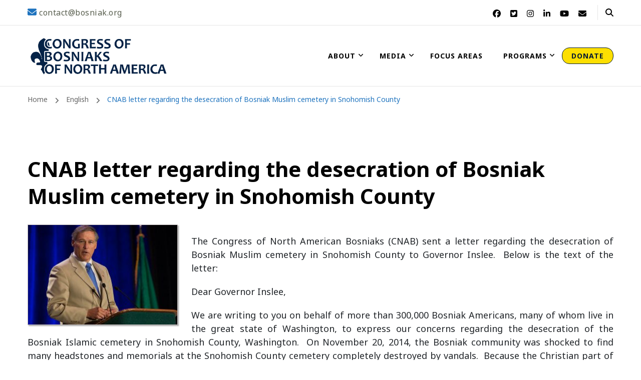

--- FILE ---
content_type: text/html; charset=UTF-8
request_url: https://bosniak.org/2014/11/21/cnab-letter-regarding-the-desecration-of-bosniak-muslim-cemetery-in-snohomish-county/
body_size: 21612
content:

    <!DOCTYPE html>
    <html lang="en-US" prefix="og: http://ogp.me/ns# article: http://ogp.me/ns/article#" prefix="og: https://ogp.me/ns#">
    
<head itemscope itemtype="http://schema.org/WebSite">
	
    <meta charset="UTF-8">
    <meta name="viewport" content="width=device-width, initial-scale=1">
    <link rel="profile" href="http://gmpg.org/xfn/11">
    	<style>img:is([sizes="auto" i], [sizes^="auto," i]) { contain-intrinsic-size: 3000px 1500px }</style>
	
<!-- Search Engine Optimization by Rank Math - https://rankmath.com/ -->
<title>CNAB letter regarding the desecration of Bosniak Muslim cemetery in Snohomish County - Congress of Bosniaks of North America</title>
<meta name="description" content="The Congress of North American Bosniaks (CNAB) sent a letter regarding the desecration of Bosniak Muslim cemetery in Snohomish County to Governor Inslee."/>
<meta name="robots" content="follow, index, max-snippet:-1, max-video-preview:-1, max-image-preview:large"/>
<link rel="canonical" href="https://bosniak.org/2014/11/21/cnab-letter-regarding-the-desecration-of-bosniak-muslim-cemetery-in-snohomish-county/" />
<meta property="og:locale" content="en_US" />
<meta property="og:type" content="article" />
<meta property="og:title" content="CNAB letter regarding the desecration of Bosniak Muslim cemetery in Snohomish County - Congress of Bosniaks of North America" />
<meta property="og:description" content="The Congress of North American Bosniaks (CNAB) sent a letter regarding the desecration of Bosniak Muslim cemetery in Snohomish County to Governor Inslee." />
<meta property="og:url" content="https://bosniak.org/2014/11/21/cnab-letter-regarding-the-desecration-of-bosniak-muslim-cemetery-in-snohomish-county/" />
<meta property="og:site_name" content="Congress of Bosniaks of North America" />
<meta property="article:publisher" content="https://www.facebook.com/BOSNIAK.ORG" />
<meta property="article:section" content="English" />
<meta property="og:updated_time" content="2019-01-09T17:42:29-06:00" />
<meta property="og:image" content="https://bosniak.org/wp-content/uploads/2014/11/Jay-Inslee.jpg" />
<meta property="og:image:secure_url" content="https://bosniak.org/wp-content/uploads/2014/11/Jay-Inslee.jpg" />
<meta property="og:image:width" content="600" />
<meta property="og:image:height" content="400" />
<meta property="og:image:alt" content="CNAB letter regarding the desecration of Bosniak Muslim cemetery in Snohomish County" />
<meta property="og:image:type" content="image/jpeg" />
<meta property="article:published_time" content="2014-11-21T15:16:31-06:00" />
<meta property="article:modified_time" content="2019-01-09T17:42:29-06:00" />
<meta name="twitter:card" content="summary_large_image" />
<meta name="twitter:title" content="CNAB letter regarding the desecration of Bosniak Muslim cemetery in Snohomish County - Congress of Bosniaks of North America" />
<meta name="twitter:description" content="The Congress of North American Bosniaks (CNAB) sent a letter regarding the desecration of Bosniak Muslim cemetery in Snohomish County to Governor Inslee." />
<meta name="twitter:site" content="@adminkbsa" />
<meta name="twitter:creator" content="@adminkbsa" />
<meta name="twitter:image" content="https://bosniak.org/wp-content/uploads/2014/11/Jay-Inslee.jpg" />
<meta name="twitter:label1" content="Written by" />
<meta name="twitter:data1" content="adminkbsa" />
<meta name="twitter:label2" content="Time to read" />
<meta name="twitter:data2" content="1 minute" />
<script type="application/ld+json" class="rank-math-schema">{"@context":"https://schema.org","@graph":[{"@type":"Place","@id":"https://bosniak.org/#place","address":{"@type":"PostalAddress","streetAddress":"950 Grayson Hwy","addressLocality":"Lawrenceville","addressRegion":"GA","postalCode":"30046","addressCountry":"US"}},{"@type":["NGO","Organization"],"@id":"https://bosniak.org/#organization","name":"Congress of Bosniaks of North America","url":"https://bosniak.org","sameAs":["https://www.facebook.com/BOSNIAK.ORG","https://twitter.com/adminkbsa"],"email":"cnab@bosniak.org","address":{"@type":"PostalAddress","streetAddress":"950 Grayson Hwy","addressLocality":"Lawrenceville","addressRegion":"GA","postalCode":"30046","addressCountry":"US"},"logo":{"@type":"ImageObject","@id":"https://bosniak.org/#logo","url":"https://bosniak.org/wp-content/uploads/2021/01/BLUE2021LOGO.jpg","contentUrl":"https://bosniak.org/wp-content/uploads/2021/01/BLUE2021LOGO.jpg","caption":"Congress of Bosniaks of North America","inLanguage":"en-US","width":"978","height":"304"},"location":{"@id":"https://bosniak.org/#place"}},{"@type":"WebSite","@id":"https://bosniak.org/#website","url":"https://bosniak.org","name":"Congress of Bosniaks of North America","publisher":{"@id":"https://bosniak.org/#organization"},"inLanguage":"en-US"},{"@type":"ImageObject","@id":"https://bosniak.org/wp-content/uploads/2014/11/Jay-Inslee-300x200.jpg","url":"https://bosniak.org/wp-content/uploads/2014/11/Jay-Inslee-300x200.jpg","width":"200","height":"200","inLanguage":"en-US"},{"@type":"WebPage","@id":"https://bosniak.org/2014/11/21/cnab-letter-regarding-the-desecration-of-bosniak-muslim-cemetery-in-snohomish-county/#webpage","url":"https://bosniak.org/2014/11/21/cnab-letter-regarding-the-desecration-of-bosniak-muslim-cemetery-in-snohomish-county/","name":"CNAB letter regarding the desecration of Bosniak Muslim cemetery in Snohomish County - Congress of Bosniaks of North America","datePublished":"2014-11-21T15:16:31-06:00","dateModified":"2019-01-09T17:42:29-06:00","isPartOf":{"@id":"https://bosniak.org/#website"},"primaryImageOfPage":{"@id":"https://bosniak.org/wp-content/uploads/2014/11/Jay-Inslee-300x200.jpg"},"inLanguage":"en-US"},{"@type":"Person","@id":"https://bosniak.org/2014/11/21/cnab-letter-regarding-the-desecration-of-bosniak-muslim-cemetery-in-snohomish-county/#author","name":"adminkbsa","image":{"@type":"ImageObject","@id":"https://secure.gravatar.com/avatar/3e0e81a01f28365aba84678324864d38014fbfa7008ec8a08d4fdb190a2c8343?s=96&amp;d=mm&amp;r=g","url":"https://secure.gravatar.com/avatar/3e0e81a01f28365aba84678324864d38014fbfa7008ec8a08d4fdb190a2c8343?s=96&amp;d=mm&amp;r=g","caption":"adminkbsa","inLanguage":"en-US"},"worksFor":{"@id":"https://bosniak.org/#organization"}},{"@type":"BlogPosting","headline":"CNAB letter regarding the desecration of Bosniak Muslim cemetery in Snohomish County","datePublished":"2014-11-21T15:16:31-06:00","dateModified":"2019-01-09T17:42:29-06:00","articleSection":"English","author":{"@id":"https://bosniak.org/2014/11/21/cnab-letter-regarding-the-desecration-of-bosniak-muslim-cemetery-in-snohomish-county/#author","name":"adminkbsa"},"publisher":{"@id":"https://bosniak.org/#organization"},"description":"The Congress of North American Bosniaks (CNAB) sent a letter regarding the desecration of Bosniak Muslim cemetery in Snohomish County to Governor Inslee. \u00a0Below is the text of the letter:","name":"CNAB letter regarding the desecration of Bosniak Muslim cemetery in Snohomish County","@id":"https://bosniak.org/2014/11/21/cnab-letter-regarding-the-desecration-of-bosniak-muslim-cemetery-in-snohomish-county/#richSnippet","isPartOf":{"@id":"https://bosniak.org/2014/11/21/cnab-letter-regarding-the-desecration-of-bosniak-muslim-cemetery-in-snohomish-county/#webpage"},"image":{"@id":"https://bosniak.org/wp-content/uploads/2014/11/Jay-Inslee-300x200.jpg"},"inLanguage":"en-US","mainEntityOfPage":{"@id":"https://bosniak.org/2014/11/21/cnab-letter-regarding-the-desecration-of-bosniak-muslim-cemetery-in-snohomish-county/#webpage"}}]}</script>
<!-- /Rank Math WordPress SEO plugin -->

<link rel='dns-prefetch' href='//fonts.googleapis.com' />
<link rel="alternate" type="application/rss+xml" title="Congress of Bosniaks of North America &raquo; Feed" href="https://bosniak.org/feed/" />
<link rel="alternate" type="application/rss+xml" title="Congress of Bosniaks of North America &raquo; Comments Feed" href="https://bosniak.org/comments/feed/" />
<link rel="alternate" type="text/calendar" title="Congress of Bosniaks of North America &raquo; iCal Feed" href="https://bosniak.org/cnab-events/?ical=1" />
<script type="text/javascript">
/* <![CDATA[ */
window._wpemojiSettings = {"baseUrl":"https:\/\/s.w.org\/images\/core\/emoji\/16.0.1\/72x72\/","ext":".png","svgUrl":"https:\/\/s.w.org\/images\/core\/emoji\/16.0.1\/svg\/","svgExt":".svg","source":{"concatemoji":"https:\/\/bosniak.org\/wp-includes\/js\/wp-emoji-release.min.js?ver=6.8.3"}};
/*! This file is auto-generated */
!function(s,n){var o,i,e;function c(e){try{var t={supportTests:e,timestamp:(new Date).valueOf()};sessionStorage.setItem(o,JSON.stringify(t))}catch(e){}}function p(e,t,n){e.clearRect(0,0,e.canvas.width,e.canvas.height),e.fillText(t,0,0);var t=new Uint32Array(e.getImageData(0,0,e.canvas.width,e.canvas.height).data),a=(e.clearRect(0,0,e.canvas.width,e.canvas.height),e.fillText(n,0,0),new Uint32Array(e.getImageData(0,0,e.canvas.width,e.canvas.height).data));return t.every(function(e,t){return e===a[t]})}function u(e,t){e.clearRect(0,0,e.canvas.width,e.canvas.height),e.fillText(t,0,0);for(var n=e.getImageData(16,16,1,1),a=0;a<n.data.length;a++)if(0!==n.data[a])return!1;return!0}function f(e,t,n,a){switch(t){case"flag":return n(e,"\ud83c\udff3\ufe0f\u200d\u26a7\ufe0f","\ud83c\udff3\ufe0f\u200b\u26a7\ufe0f")?!1:!n(e,"\ud83c\udde8\ud83c\uddf6","\ud83c\udde8\u200b\ud83c\uddf6")&&!n(e,"\ud83c\udff4\udb40\udc67\udb40\udc62\udb40\udc65\udb40\udc6e\udb40\udc67\udb40\udc7f","\ud83c\udff4\u200b\udb40\udc67\u200b\udb40\udc62\u200b\udb40\udc65\u200b\udb40\udc6e\u200b\udb40\udc67\u200b\udb40\udc7f");case"emoji":return!a(e,"\ud83e\udedf")}return!1}function g(e,t,n,a){var r="undefined"!=typeof WorkerGlobalScope&&self instanceof WorkerGlobalScope?new OffscreenCanvas(300,150):s.createElement("canvas"),o=r.getContext("2d",{willReadFrequently:!0}),i=(o.textBaseline="top",o.font="600 32px Arial",{});return e.forEach(function(e){i[e]=t(o,e,n,a)}),i}function t(e){var t=s.createElement("script");t.src=e,t.defer=!0,s.head.appendChild(t)}"undefined"!=typeof Promise&&(o="wpEmojiSettingsSupports",i=["flag","emoji"],n.supports={everything:!0,everythingExceptFlag:!0},e=new Promise(function(e){s.addEventListener("DOMContentLoaded",e,{once:!0})}),new Promise(function(t){var n=function(){try{var e=JSON.parse(sessionStorage.getItem(o));if("object"==typeof e&&"number"==typeof e.timestamp&&(new Date).valueOf()<e.timestamp+604800&&"object"==typeof e.supportTests)return e.supportTests}catch(e){}return null}();if(!n){if("undefined"!=typeof Worker&&"undefined"!=typeof OffscreenCanvas&&"undefined"!=typeof URL&&URL.createObjectURL&&"undefined"!=typeof Blob)try{var e="postMessage("+g.toString()+"("+[JSON.stringify(i),f.toString(),p.toString(),u.toString()].join(",")+"));",a=new Blob([e],{type:"text/javascript"}),r=new Worker(URL.createObjectURL(a),{name:"wpTestEmojiSupports"});return void(r.onmessage=function(e){c(n=e.data),r.terminate(),t(n)})}catch(e){}c(n=g(i,f,p,u))}t(n)}).then(function(e){for(var t in e)n.supports[t]=e[t],n.supports.everything=n.supports.everything&&n.supports[t],"flag"!==t&&(n.supports.everythingExceptFlag=n.supports.everythingExceptFlag&&n.supports[t]);n.supports.everythingExceptFlag=n.supports.everythingExceptFlag&&!n.supports.flag,n.DOMReady=!1,n.readyCallback=function(){n.DOMReady=!0}}).then(function(){return e}).then(function(){var e;n.supports.everything||(n.readyCallback(),(e=n.source||{}).concatemoji?t(e.concatemoji):e.wpemoji&&e.twemoji&&(t(e.twemoji),t(e.wpemoji)))}))}((window,document),window._wpemojiSettings);
/* ]]> */
</script>
<style id='wp-emoji-styles-inline-css' type='text/css'>

	img.wp-smiley, img.emoji {
		display: inline !important;
		border: none !important;
		box-shadow: none !important;
		height: 1em !important;
		width: 1em !important;
		margin: 0 0.07em !important;
		vertical-align: -0.1em !important;
		background: none !important;
		padding: 0 !important;
	}
</style>
<link rel='stylesheet' id='wp-block-library-css' href='https://bosniak.org/wp-includes/css/dist/block-library/style.min.css?ver=6.8.3' type='text/css' media='all' />
<style id='classic-theme-styles-inline-css' type='text/css'>
/*! This file is auto-generated */
.wp-block-button__link{color:#fff;background-color:#32373c;border-radius:9999px;box-shadow:none;text-decoration:none;padding:calc(.667em + 2px) calc(1.333em + 2px);font-size:1.125em}.wp-block-file__button{background:#32373c;color:#fff;text-decoration:none}
</style>
<link rel='stylesheet' id='vgb-video-gallery-style-css' href='https://bosniak.org/wp-content/plugins/video-gallery-block/build/view.css?ver=6.8.3' type='text/css' media='all' />
<style id='global-styles-inline-css' type='text/css'>
:root{--wp--preset--aspect-ratio--square: 1;--wp--preset--aspect-ratio--4-3: 4/3;--wp--preset--aspect-ratio--3-4: 3/4;--wp--preset--aspect-ratio--3-2: 3/2;--wp--preset--aspect-ratio--2-3: 2/3;--wp--preset--aspect-ratio--16-9: 16/9;--wp--preset--aspect-ratio--9-16: 9/16;--wp--preset--color--black: #000000;--wp--preset--color--cyan-bluish-gray: #abb8c3;--wp--preset--color--white: #ffffff;--wp--preset--color--pale-pink: #f78da7;--wp--preset--color--vivid-red: #cf2e2e;--wp--preset--color--luminous-vivid-orange: #ff6900;--wp--preset--color--luminous-vivid-amber: #fcb900;--wp--preset--color--light-green-cyan: #7bdcb5;--wp--preset--color--vivid-green-cyan: #00d084;--wp--preset--color--pale-cyan-blue: #8ed1fc;--wp--preset--color--vivid-cyan-blue: #0693e3;--wp--preset--color--vivid-purple: #9b51e0;--wp--preset--gradient--vivid-cyan-blue-to-vivid-purple: linear-gradient(135deg,rgba(6,147,227,1) 0%,rgb(155,81,224) 100%);--wp--preset--gradient--light-green-cyan-to-vivid-green-cyan: linear-gradient(135deg,rgb(122,220,180) 0%,rgb(0,208,130) 100%);--wp--preset--gradient--luminous-vivid-amber-to-luminous-vivid-orange: linear-gradient(135deg,rgba(252,185,0,1) 0%,rgba(255,105,0,1) 100%);--wp--preset--gradient--luminous-vivid-orange-to-vivid-red: linear-gradient(135deg,rgba(255,105,0,1) 0%,rgb(207,46,46) 100%);--wp--preset--gradient--very-light-gray-to-cyan-bluish-gray: linear-gradient(135deg,rgb(238,238,238) 0%,rgb(169,184,195) 100%);--wp--preset--gradient--cool-to-warm-spectrum: linear-gradient(135deg,rgb(74,234,220) 0%,rgb(151,120,209) 20%,rgb(207,42,186) 40%,rgb(238,44,130) 60%,rgb(251,105,98) 80%,rgb(254,248,76) 100%);--wp--preset--gradient--blush-light-purple: linear-gradient(135deg,rgb(255,206,236) 0%,rgb(152,150,240) 100%);--wp--preset--gradient--blush-bordeaux: linear-gradient(135deg,rgb(254,205,165) 0%,rgb(254,45,45) 50%,rgb(107,0,62) 100%);--wp--preset--gradient--luminous-dusk: linear-gradient(135deg,rgb(255,203,112) 0%,rgb(199,81,192) 50%,rgb(65,88,208) 100%);--wp--preset--gradient--pale-ocean: linear-gradient(135deg,rgb(255,245,203) 0%,rgb(182,227,212) 50%,rgb(51,167,181) 100%);--wp--preset--gradient--electric-grass: linear-gradient(135deg,rgb(202,248,128) 0%,rgb(113,206,126) 100%);--wp--preset--gradient--midnight: linear-gradient(135deg,rgb(2,3,129) 0%,rgb(40,116,252) 100%);--wp--preset--font-size--small: 13px;--wp--preset--font-size--medium: 20px;--wp--preset--font-size--large: 36px;--wp--preset--font-size--x-large: 42px;--wp--preset--spacing--20: 0.44rem;--wp--preset--spacing--30: 0.67rem;--wp--preset--spacing--40: 1rem;--wp--preset--spacing--50: 1.5rem;--wp--preset--spacing--60: 2.25rem;--wp--preset--spacing--70: 3.38rem;--wp--preset--spacing--80: 5.06rem;--wp--preset--shadow--natural: 6px 6px 9px rgba(0, 0, 0, 0.2);--wp--preset--shadow--deep: 12px 12px 50px rgba(0, 0, 0, 0.4);--wp--preset--shadow--sharp: 6px 6px 0px rgba(0, 0, 0, 0.2);--wp--preset--shadow--outlined: 6px 6px 0px -3px rgba(255, 255, 255, 1), 6px 6px rgba(0, 0, 0, 1);--wp--preset--shadow--crisp: 6px 6px 0px rgba(0, 0, 0, 1);}:where(.is-layout-flex){gap: 0.5em;}:where(.is-layout-grid){gap: 0.5em;}body .is-layout-flex{display: flex;}.is-layout-flex{flex-wrap: wrap;align-items: center;}.is-layout-flex > :is(*, div){margin: 0;}body .is-layout-grid{display: grid;}.is-layout-grid > :is(*, div){margin: 0;}:where(.wp-block-columns.is-layout-flex){gap: 2em;}:where(.wp-block-columns.is-layout-grid){gap: 2em;}:where(.wp-block-post-template.is-layout-flex){gap: 1.25em;}:where(.wp-block-post-template.is-layout-grid){gap: 1.25em;}.has-black-color{color: var(--wp--preset--color--black) !important;}.has-cyan-bluish-gray-color{color: var(--wp--preset--color--cyan-bluish-gray) !important;}.has-white-color{color: var(--wp--preset--color--white) !important;}.has-pale-pink-color{color: var(--wp--preset--color--pale-pink) !important;}.has-vivid-red-color{color: var(--wp--preset--color--vivid-red) !important;}.has-luminous-vivid-orange-color{color: var(--wp--preset--color--luminous-vivid-orange) !important;}.has-luminous-vivid-amber-color{color: var(--wp--preset--color--luminous-vivid-amber) !important;}.has-light-green-cyan-color{color: var(--wp--preset--color--light-green-cyan) !important;}.has-vivid-green-cyan-color{color: var(--wp--preset--color--vivid-green-cyan) !important;}.has-pale-cyan-blue-color{color: var(--wp--preset--color--pale-cyan-blue) !important;}.has-vivid-cyan-blue-color{color: var(--wp--preset--color--vivid-cyan-blue) !important;}.has-vivid-purple-color{color: var(--wp--preset--color--vivid-purple) !important;}.has-black-background-color{background-color: var(--wp--preset--color--black) !important;}.has-cyan-bluish-gray-background-color{background-color: var(--wp--preset--color--cyan-bluish-gray) !important;}.has-white-background-color{background-color: var(--wp--preset--color--white) !important;}.has-pale-pink-background-color{background-color: var(--wp--preset--color--pale-pink) !important;}.has-vivid-red-background-color{background-color: var(--wp--preset--color--vivid-red) !important;}.has-luminous-vivid-orange-background-color{background-color: var(--wp--preset--color--luminous-vivid-orange) !important;}.has-luminous-vivid-amber-background-color{background-color: var(--wp--preset--color--luminous-vivid-amber) !important;}.has-light-green-cyan-background-color{background-color: var(--wp--preset--color--light-green-cyan) !important;}.has-vivid-green-cyan-background-color{background-color: var(--wp--preset--color--vivid-green-cyan) !important;}.has-pale-cyan-blue-background-color{background-color: var(--wp--preset--color--pale-cyan-blue) !important;}.has-vivid-cyan-blue-background-color{background-color: var(--wp--preset--color--vivid-cyan-blue) !important;}.has-vivid-purple-background-color{background-color: var(--wp--preset--color--vivid-purple) !important;}.has-black-border-color{border-color: var(--wp--preset--color--black) !important;}.has-cyan-bluish-gray-border-color{border-color: var(--wp--preset--color--cyan-bluish-gray) !important;}.has-white-border-color{border-color: var(--wp--preset--color--white) !important;}.has-pale-pink-border-color{border-color: var(--wp--preset--color--pale-pink) !important;}.has-vivid-red-border-color{border-color: var(--wp--preset--color--vivid-red) !important;}.has-luminous-vivid-orange-border-color{border-color: var(--wp--preset--color--luminous-vivid-orange) !important;}.has-luminous-vivid-amber-border-color{border-color: var(--wp--preset--color--luminous-vivid-amber) !important;}.has-light-green-cyan-border-color{border-color: var(--wp--preset--color--light-green-cyan) !important;}.has-vivid-green-cyan-border-color{border-color: var(--wp--preset--color--vivid-green-cyan) !important;}.has-pale-cyan-blue-border-color{border-color: var(--wp--preset--color--pale-cyan-blue) !important;}.has-vivid-cyan-blue-border-color{border-color: var(--wp--preset--color--vivid-cyan-blue) !important;}.has-vivid-purple-border-color{border-color: var(--wp--preset--color--vivid-purple) !important;}.has-vivid-cyan-blue-to-vivid-purple-gradient-background{background: var(--wp--preset--gradient--vivid-cyan-blue-to-vivid-purple) !important;}.has-light-green-cyan-to-vivid-green-cyan-gradient-background{background: var(--wp--preset--gradient--light-green-cyan-to-vivid-green-cyan) !important;}.has-luminous-vivid-amber-to-luminous-vivid-orange-gradient-background{background: var(--wp--preset--gradient--luminous-vivid-amber-to-luminous-vivid-orange) !important;}.has-luminous-vivid-orange-to-vivid-red-gradient-background{background: var(--wp--preset--gradient--luminous-vivid-orange-to-vivid-red) !important;}.has-very-light-gray-to-cyan-bluish-gray-gradient-background{background: var(--wp--preset--gradient--very-light-gray-to-cyan-bluish-gray) !important;}.has-cool-to-warm-spectrum-gradient-background{background: var(--wp--preset--gradient--cool-to-warm-spectrum) !important;}.has-blush-light-purple-gradient-background{background: var(--wp--preset--gradient--blush-light-purple) !important;}.has-blush-bordeaux-gradient-background{background: var(--wp--preset--gradient--blush-bordeaux) !important;}.has-luminous-dusk-gradient-background{background: var(--wp--preset--gradient--luminous-dusk) !important;}.has-pale-ocean-gradient-background{background: var(--wp--preset--gradient--pale-ocean) !important;}.has-electric-grass-gradient-background{background: var(--wp--preset--gradient--electric-grass) !important;}.has-midnight-gradient-background{background: var(--wp--preset--gradient--midnight) !important;}.has-small-font-size{font-size: var(--wp--preset--font-size--small) !important;}.has-medium-font-size{font-size: var(--wp--preset--font-size--medium) !important;}.has-large-font-size{font-size: var(--wp--preset--font-size--large) !important;}.has-x-large-font-size{font-size: var(--wp--preset--font-size--x-large) !important;}
:where(.wp-block-post-template.is-layout-flex){gap: 1.25em;}:where(.wp-block-post-template.is-layout-grid){gap: 1.25em;}
:where(.wp-block-columns.is-layout-flex){gap: 2em;}:where(.wp-block-columns.is-layout-grid){gap: 2em;}
:root :where(.wp-block-pullquote){font-size: 1.5em;line-height: 1.6;}
</style>
<link rel='stylesheet' id='blossomthemes-instagram-feed-css' href='https://bosniak.org/wp-content/plugins/blossomthemes-instagram-feed/public/css/blossomthemes-instagram-feed-public.css?ver=2.0.5' type='text/css' media='all' />
<link rel='stylesheet' id='magnific-popup-css' href='https://bosniak.org/wp-content/plugins/blossomthemes-instagram-feed/public/css/magnific-popup.min.css?ver=1.0.0' type='text/css' media='all' />
<link rel='stylesheet' id='blossomthemes-toolkit-css' href='https://bosniak.org/wp-content/plugins/blossomthemes-toolkit/public/css/blossomthemes-toolkit-public.min.css?ver=2.2.7' type='text/css' media='all' />
<link rel='stylesheet' id='wpcdt-public-css-css' href='https://bosniak.org/wp-content/plugins/countdown-timer-ultimate-pro/assets/css/wpcdt-public.min.css?ver=2.3' type='text/css' media='all' />
<link rel='stylesheet' id='pgafupro-public-style-css' href='https://bosniak.org/wp-content/plugins/post-grid-and-filter-with-popup-ultimate-pro/assets/css/pgafu-public.min.css?ver=1.4.2' type='text/css' media='all' />
<link rel='stylesheet' id='plyr-css' href='https://bosniak.org/wp-content/plugins/video-gallery-block/public/css/plyr.css?ver=3.7.2' type='text/css' media='all' />
<link rel='stylesheet' id='wpos-magnific-style-css' href='https://bosniak.org/wp-content/plugins/videogallery-plus-player-pro/assets/css/magnific-popup.css?ver=1.7' type='text/css' media='all' />
<link rel='stylesheet' id='wpos-slick-style-css' href='https://bosniak.org/wp-content/plugins/videogallery-plus-player-pro/assets/css/slick.css?ver=1.7' type='text/css' media='all' />
<link rel='stylesheet' id='wp-vgp-public-style-css' href='https://bosniak.org/wp-content/plugins/videogallery-plus-player-pro/assets/css/wp-vgp-public.min.css?ver=1.7' type='text/css' media='all' />
<link rel='stylesheet' id='wpbaw-pro-public-style-css' href='https://bosniak.org/wp-content/plugins/wp-blog-and-widgets-pro/assets/css/wpbaw-pro-public.min.css?ver=2.9' type='text/css' media='all' />
<link rel='stylesheet' id='wpos-font-awesome-css' href='https://bosniak.org/wp-content/plugins/wp-team-showcase-and-slider-pro/assets/css/font-awesome.min.css?ver=1.6.2' type='text/css' media='all' />
<link rel='stylesheet' id='wp-tsasp-public-css-css' href='https://bosniak.org/wp-content/plugins/wp-team-showcase-and-slider-pro/assets/css/wp-tsasp-public.min.css?ver=1.6.2' type='text/css' media='all' />
<link rel='stylesheet' id='owl-carousel-css' href='https://bosniak.org/wp-content/themes/blossom-coach-pro/css/owl.carousel.min.css?ver=2.2.1' type='text/css' media='all' />
<link rel='stylesheet' id='animate-css' href='https://bosniak.org/wp-content/themes/blossom-coach-pro/css/animate.min.css?ver=3.5.2' type='text/css' media='all' />
<link rel='stylesheet' id='blossom-coach-pro-google-fonts-css' href='https://fonts.googleapis.com/css?family=Noto+Sans%3Aregular%2Citalic%2C700%2C700italic%7CNunito%3A700%7CNunito+Sans%3Aregular' type='text/css' media='all' />
<link rel='stylesheet' id='blossom-coach-pro-css' href='https://bosniak.org/wp-content/themes/blossom-coach-pro/style.css?ver=2.4.2' type='text/css' media='all' />
<script type="text/javascript" src="https://bosniak.org/wp-includes/js/jquery/jquery.min.js?ver=3.7.1" id="jquery-core-js"></script>
<script type="text/javascript" src="https://bosniak.org/wp-includes/js/jquery/jquery-migrate.min.js?ver=3.4.1" id="jquery-migrate-js"></script>
<link rel="https://api.w.org/" href="https://bosniak.org/wp-json/" /><link rel="alternate" title="JSON" type="application/json" href="https://bosniak.org/wp-json/wp/v2/posts/5381" /><link rel="EditURI" type="application/rsd+xml" title="RSD" href="https://bosniak.org/xmlrpc.php?rsd" />
<meta name="generator" content="WordPress 6.8.3" />
<link rel='shortlink' href='https://bosniak.org/?p=5381' />
		<!-- Custom Logo: hide header text -->
		<style id="custom-logo-css" type="text/css">
			.site-title, .site-description {
				position: absolute;
				clip-path: inset(50%);
			}
		</style>
		<link rel="alternate" title="oEmbed (JSON)" type="application/json+oembed" href="https://bosniak.org/wp-json/oembed/1.0/embed?url=https%3A%2F%2Fbosniak.org%2F2014%2F11%2F21%2Fcnab-letter-regarding-the-desecration-of-bosniak-muslim-cemetery-in-snohomish-county%2F" />
<link rel="alternate" title="oEmbed (XML)" type="text/xml+oembed" href="https://bosniak.org/wp-json/oembed/1.0/embed?url=https%3A%2F%2Fbosniak.org%2F2014%2F11%2F21%2Fcnab-letter-regarding-the-desecration-of-bosniak-muslim-cemetery-in-snohomish-county%2F&#038;format=xml" />
<!-- start Simple Custom CSS and JS -->
<!-- Add HTML code to the header or the footer.

For example, you can use the following code for loading the jQuery library from Google CDN:
<script src="https://ajax.googleapis.com/ajax/libs/jquery/3.6.0/jquery.min.js"></script>

or the following one for loading the Bootstrap library from jsDelivr:
<link href="https://cdn.jsdelivr.net/npm/bootstrap@5.1.3/dist/css/bootstrap.min.css" rel="stylesheet" integrity="sha384-1BmE4kWBq78iYhFldvKuhfTAU6auU8tT94WrHftjDbrCEXSU1oBoqyl2QvZ6jIW3" crossorigin="anonymous">

-- End of the comment --> 
<meta charset="utf-8">
  <meta name="viewport" content="width=device-width, initial-scale=1">
  <link rel="stylesheet" href="https://cdn.jsdelivr.net/npm/bootstrap@4.6.1/dist/css/bootstrap.min.css">
  <script src="https://cdn.jsdelivr.net/npm/jquery@3.6.0/dist/jquery.min.js"></script>
  <script src="https://cdn.jsdelivr.net/npm/bootstrap@4.6.1/dist/js/bootstrap.bundle.min.js"></script>

<script type='text/javascript' src='//s3.amazonaws.com/downloads.mailchimp.com/js/mc-validate.js'></script><script type='text/javascript'>(function($) {window.fnames = new Array(); window.ftypes = new Array();fnames[0]='EMAIL';ftypes[0]='email';fnames[1]='FNAME';ftypes[1]='text';fnames[2]='LNAME';ftypes[2]='text';fnames[3]='MMERGE3';ftypes[3]='address';}(jQuery));var $mcj = jQuery.noConflict(true);</script><!-- end Simple Custom CSS and JS -->
<!-- start Simple Custom CSS and JS -->
<link rel="apple-touch-icon" sizes="180x180" href="/favicon_package/apple-touch-icon.png">
<link rel="icon" type="image/png" sizes="32x32" href="/favicon_package/favicon-32x32.png">
<link rel="icon" type="image/png" sizes="16x16" href="/favicon_package/favicon-16x16.png">
<link rel="manifest" href="/favicon_package/webmanifest.json">
<link rel="mask-icon" href="/favicon_package/safari-pinned-tab.svg" color="#5bbad5">
<meta name="msapplication-TileColor" content="#da532c">
<meta name="theme-color" content="#ffffff"><!-- end Simple Custom CSS and JS -->
<!-- start Simple Custom CSS and JS -->
<style type="text/css">
.wp-vgp-play-icon-img { border: none !important;}

.main-navigation ul ul li {
	font-size: 13px !important;
}

.main-navigation ul ul {
	width: 180px !important;
}

.donation-meter {
    display: none !important;
}

input#mc-embedded-subscribe {
	    margin: unset;
}


#banner_section img,
#colophon img{
	border: none !important;
	box-shadow: none;
}
.header-lay4 .header-t {
	background: #021934;
	padding: 0px 0px 5px 0px;
}

.main-header .site-branding {
    padding-top: 2px;
    padding-bottom: 2px;
} 

.blossomthemes-email-newsletter-wrapper h3 {
    font-size: 1.6em !important;
}

.site-logo img {
		border: none !important;
    max-width: 500px !important;
	box-shadow: none;
}

.posted-on {
display:none !important;
}

.wpbaw-blog-short-content {
    font-size: 14px;
}

.wpbaw-blog-grid-main.design-14 .wpbaw-blog-grid .readmorebtn {
    border-color: #fff;
    color: #fff !important;
}

#about_section .hbupro-hero-banner-sub-title {
	text-align: left;
	padding-left: 20px;
	    font-weight: 400;
    position: relative;
    line-height: 1.6em;
	color: #595f5f;
}

#team-btn {
	padding-top: 15px;
	float: left;
}
	
 
.main-nav {
	background: #173b75;
}

.sxc-follow-buttons img {
    border: none;
	box-shadow: none;
}

img {
    border: 1px #c7c1c1 solid;
    box-shadow: 2px 2px 2px #aaaaaa;
}


.button span {
	padding: 7px;
}

.content-lead-title {
    font-size: 1.8rem;
}


#es_txt_button {
    color: #000000 !important;
		background: #efefef;
    padding: 5px;
    border: 1px solid #afafaf;
    width: 100px;
}

#sfsi_holder {
	display:none;
}

.site-footer .grid:not(.column-1) {
    display: grid;
}

.cnab-important-links a {
    color: white;
    font-size: 15px;
}
.cnab-important-link img {
	vertical-align:middle;
}


.cnab-important-links {
	font-size: 16px;
	opacity: 0.8;
}
.cnab-important-link {
	font-size: 16px;
	opacity: 0.7;
}

#wpcf7-f10616-o1 label {
	font-size: 15px;
	color: rgba(255,255,255,0.7);
}

#wpcf7-f10616-o1 p {
	text-align: left;
}

blockquote, q {
	font-size: 0.9em;
}

@media only screen and (max-width: 400px) {
	#media_image-3 {
		text-align:center;
  }
	.widget ul {
		padding: revert;
	}
	#blossomtheme_featured_page_widget-33 h2,
	#blossomtheme_featured_page_widget-37 h2{
    text-align: center;
	}
}
@media only screen and (min-width: 400px) {
	#wpcf7-f10616-o1 input,
	#wpcf7-f10616-o1 textarea {
max-width: 350px;
}
}

.triangle-bg>.wrapper {
    position: relative;
    z-index: 1;
}

.triangle-bg-top-left:before {
    top: 0;
    right: 50%;
    left: 0;
    background-image: linear-gradient(to bottom right,#e7ebf3 50%,transparent 0);
}

.triangle-bg-bottom-right:after {
    right: 0;
    bottom: 0;
    left: 50%;
    background-image: linear-gradient(to top left,#e7ebf3 50%,transparent 0);
}

.triangle-bg-top-right:before {
    top: 0;
    right: 0;
    left: 50%;
    background-image: linear-gradient(to bottom left,#e6ecf0 50%,transparent 0);
}
.triangle-bg-bottom-left:after {
    right: 50%;
    bottom: 0;
    left: 0;
    background-image: linear-gradient(to top right,#e6ecf0 50%,transparent 0);
} 

.triangle-bg:after, .triangle-bg:before {
    content: "";
    position: absolute;
    padding-top: 65%;
    background-repeat: no-repeat;
    background-size: 100% 100%;
}

.triangle-bg {
    position: relative;
    overflow: hidden;
}

.client-section, .about-section, .pricing-section, .blog-section, .podcast-section {
    margin-top: 0px;
    margin-bottom: 0px;
	  padding-top: 80px;
    padding-bottom: 80px;
}
#service_section .widget-title span {
	color:white;
}
section.service-section, section.contact-section, .counter-section, .single-bt-event .event-schedule-wrap {
    background: #041d50 !important;
}

section.service-section, section.contact-section, .counter-section, .single-bt-event .event-schedule-wrap {
	background: #041d50;
	color:#ffffff;
}

#blossomtheme_featured_page_widget-33 .widget-title {
	padding-top: 50px
}

#service-section h2.widget-title  {
	color: white !important:
}

.widget_nav_menu ul li:before {
    width: 0px;
    height: 0px;

}

.widget_nav_menu ul li {
		border-bottom-color: rgba(255, 255, 255, 0.1);
	max-width: 80%;
	padding-left: 0px;
	    margin-bottom: 5px;
    padding-bottom: 5px;
    border-bottom: none;
}


.widget_nav_menu ul li a {
	color: white;
	opacity:0.7;
}


/* upcoming event background */
.wpcdt-timer-10887 {
    background-color: rgba(179, 179, 179, 0.2) !important;
}

.wpcdt-timer-btns{
  display: inline-flex;
}


/* img caption */
figcaption {
    margin: 0;
    line-height: 1.5;
    font-size: 14px !important;
    text-align: center;
}
/* featured videos */
.wp-vgp-video-frame-wrap .wp-vgp-video-title {
    font-size: 17px;
    line-height: normal;
    color: #444;
    font-weight: 600;
}
/* the latest news */
.pgafu-post-grid-main h2.pgafu-post-title a {
    font-size: 16px;
    line-height: normal;
    color: #444;
}

.tribe-common--breakpoint-medium.tribe-events .tribe-events-l-container {
    padding-bottom: 0px;
    padding-top: 0px;
}

.tribe-common--breakpoint-medium.tribe-common .tribe-common-l-container {
 	padding-left: 0px; 
    padding-right: 0px;
}
.tribe-events .tribe-events-l-container {
    padding-bottom: 0px;
    padding-top: 0px;
}

div#wpcdt-cndtn-wrp-1 {
    background: rgb(0 151 109 / 6%);
}

.donate-button {
    background-color: #FDDF01;
    padding-top: 5px !important;
    padding-bottom: 5px !important;
    border-radius: 15px;
    border: 1px solid #021932;
    color: #021934 !important;
}

.subscribe {
    color: white !important;
	text-decoration: none;
}

.blossomthemes-email-newsletter-wrapper .text-holder {
    text-align: center !important;
}

@media (max-width: 981px){
  .wpcdt-countdown-wrp .wpcdt-timer-description, .wpcdt-clock {
    width: 100% !important;
}
}


</style>
<!-- end Simple Custom CSS and JS -->
<!-- start Simple Custom CSS and JS -->
<script type="text/javascript">
jQuery(document).ready(function( $ ){
  $('#about_section').addClass('triangle-bg');
  $('#about_section').addClass('triangle-bg-top-left');
  $('#about_section').addClass('triangle-bg-bottom-right');
  
  $('#primary-menu > li > a:contains("DONATE")').addClass('donate-button');
  $('#primary-menu > li > a:contains("Donate")').addClass('donate-button');
	
	/*$('#boxes-10229 ').html('<div class="text-holder"><a class="subscribe" href="subscribe-to-our-newsletter"><h3>Subscribe to our newsletter</hr></a></div>');*/
	
	$("section.donation-meter" ).addClass('hide-it');
});



</script>
<!-- end Simple Custom CSS and JS -->

		<!-- GA Google Analytics @ https://m0n.co/ga -->
		<script async src="https://www.googletagmanager.com/gtag/js?id=G-X5ZNVWBW15"></script>
		<script>
			window.dataLayer = window.dataLayer || [];
			function gtag(){dataLayer.push(arguments);}
			gtag('js', new Date());
			gtag('config', 'G-X5ZNVWBW15');
		</script>

	<meta name="et-api-version" content="v1"><meta name="et-api-origin" content="https://bosniak.org"><link rel="https://theeventscalendar.com/" href="https://bosniak.org/wp-json/tribe/tickets/v1/" /><meta name="tec-api-version" content="v1"><meta name="tec-api-origin" content="https://bosniak.org"><link rel="alternate" href="https://bosniak.org/wp-json/tribe/events/v1/" /><script type="application/ld+json">{
    "@context": "http://schema.org",
    "@type": "Blog",
    "mainEntityOfPage": {
        "@type": "WebPage",
        "@id": "https://bosniak.org/2014/11/21/cnab-letter-regarding-the-desecration-of-bosniak-muslim-cemetery-in-snohomish-county/"
    },
    "headline": "CNAB letter regarding the desecration of Bosniak Muslim cemetery in Snohomish County",
    "datePublished": "2014-11-21T15:16:31-0600",
    "dateModified": "2019-01-09T17:42:29-0600",
    "author": {
        "@type": "Person",
        "name": "adminkbsa"
    },
    "description": "The Congress of North American Bosniaks (CNAB) sent a letter regarding the desecration of Bosniak Muslim cemet",
    "publisher": {
        "@type": "Organization",
        "name": "Congress of Bosniaks of North America",
        "description": "Kongres Bosnjaka Sjeverne Amerike",
        "logo": {
            "@type": "ImageObject",
            "url": "https://bosniak.org/wp-content/uploads/2021/01/BLUE2021LOGO.jpg",
            "width": 978,
            "height": 304
        }
    }
}</script><meta property="og:title" content="CNAB letter regarding the desecration of Bosniak Muslim cemetery in Snohomish County" />
<meta property="og:type" content="article" />
<meta property="og:image" content="https://bosniak.org/wp-content/uploads/2020/12/cropped-buna-1.jpg" />
<meta property="og:image" content="https://bosniak.org/wp-content/uploads/2020/12/jajce2-1.jpg" />
<meta property="og:image" content="https://bosniak.org/wp-content/uploads/2020/12/mostar-stari-most.jpg" />
<meta property="og:url" content="https://bosniak.org/2014/11/21/cnab-letter-regarding-the-desecration-of-bosniak-muslim-cemetery-in-snohomish-county/" />
<meta property="og:description" content="The Congress of North American Bosniaks (CNAB) sent a letter regarding the desecration of Bosniak Muslim cemetery in Snohomish County to Governor Inslee.  Below is the text of the letter: Dear Governor Inslee, We are writing to you on behalf of more than 300,000 Bosniak &hellip; " />
<meta property="og:locale" content="en_US" />
<meta property="og:site_name" content="Congress of Bosniaks of North America" />
<meta name="twitter:card" content="summary_large_image" />
<meta property="article:section" content="English" />
<meta property="article:published_time" content="2014-11-21T15:16:31-06:00" />
<meta property="article:modified_time" content="2019-01-09T17:42:29-06:00" />
<meta property="article:author" content="https://bosniak.org/author/adminkbsa/" />
<style type='text/css' media='all'>

    .site-title, 
    .site-title-wrap .site-title{
        font-size   : 45px;
        font-family : Nunito;
        font-weight : 700;
        font-style  : normal;
    }

    .custom-logo-link img{
        width: 282px;
        max-width: 100%;
    }

    .sticky-bar-content {
        background: #88ced0;
        color: #ffffff;
    }

    .sticky-t-bar:not(.active) .close {
        background: #88ced0;
    }

    .footer-t .widget-title, 
    .footer-t .grid, 
    .footer-t .entry-header .entry-title, 
    .footer-t .entry-header .entry-title a, 
    .footer-t .widget_bttk_contact_social_links .bttk-contact-widget-wrap ul.contact-list li a, 
    .site-footer .widget_bttk_social_links ul li a, 
    .footer-t .style-three .entry-header .entry-title, 
    .footer-t .style-three .entry-header .entry-title a {
        color: #ffffff;
    }

    .site-footer .widget_categories ul li, 
    .site-footer .widget_archive ul li, 
    .site-footer .widget_meta ul li, 
    .site-footer .widget_pages ul li, 
    .site-footer .widget_recent_comments ul li, 
    .site-footer .widget_recent_entries ul li, 
    .site-footer .widget_nav_menu ul li, 
    .site-footer .widget_rss ul li {
        border-bottom-color: rgba(255, 255, 255, 0.1);
    }

    .site-footer .widget_categories ul li:before,
    .site-footer .widget_archive ul li:before,
    .site-footer .widget_meta ul li:before,
    .site-footer .widget_pages ul li:before,
    .site-footer .widget_recent_comments ul li:before,
    .site-footer .widget_recent_entries ul li:before, 
    .site-footer .widget_nav_menu ul li:before, 
    .site-footer .widget_rss ul li:before {
        background: rgba(255, 255, 255, 0.55);
    }

    .site-footer table tbody tr:nth-child(2n+1) {
        background: rgba(255, 255, 255, 0.05);
    }

    .site-footer .widget_rss ul li .rss-date {
        color: rgba(255, 255, 255, 0.55);
    }

    .site-footer .wp-caption-text {
        color: rgba(255, 255, 255, 0.7);
    }

    .footer-t .widget_bttk_contact_social_links .social-networks a {
        color: rgba(255, 255, 255, 0.7);
        border-color: rgba(255, 255, 255, 0.1);
    }

    .site-footer .widget_bttk_posts_category_slider_widget .owl-theme .owl-dots .owl-dot span {
        background: rgba(255, 255, 255, 0.5);
    }

    .site-footer .widget_bttk_posts_category_slider_widget .owl-theme .owl-dots .owl-dot.active span {
        background: #ffffff;
    }

    .bottom-footer {
        border-top-color: rgba(255, 255, 255, 0.1);
        color: rgba(255, 255, 255, 0.5);
    }



    body,
    button,
    input,
    select,
    optgroup {
        
        font-family : Noto Sans;
        font-size: 18px;

    }

    

    textarea, section[class*="-section"] .widget_blossom_client_logo_widget .widget-title, .blog-section article .entry-meta, 
    .btn-link, section.counter-section .widget.widget_blossomthemes_stat_counter_widget .widget-title,
    .widget.widget_blossomthemes_stat_counter_widget .widget-title, .single .entry-meta, 
    .portfolio-text-holder .portfolio-img-title {
        
        font-family : Noto Sans;
        
    }

    h1, h2, h3, h4, h5, h6, 
    .header-search-form .search-form .screen-reader-text, section[class*="-section"] .widget .widget-title,
    section[class*="-section"] .widget_blossomtheme_featured_page_widget .section-subtitle,
    .section-title, .comment-body b.fn, .comment-body .reply .comment-reply-link, .single .navigation .nav-links, 
    .header-search-form .search-form .screen-reader-text, .banner-caption .blossomthemes-email-newsletter-wrapper .text-holder h3, 
    .site-banner .item .banner-text .title, .banner-caption .btn-more, 
    .site-banner .banner-caption .banner-wrap .banner-link, .btn-readmore,
    .btn-readmore:visited, .bttk-testimonial-holder .name, .pricing-block .price, .entry-meta, #primary .widget_blossomtheme_featured_page_widget .section-subtitle, .widget_blossomthemes_stat_counter_widget .hs-counter, 
    .widget_bttk_description_widget .bttk-team-holder .name, .bttk-team-inner-holder-modal .name, .page-header .subtitle, .dropcap, 
    .error-404 .error-num, .error-404 a.bttn {

        font-family : Noto Sans;

    }

    #primary .post .entry-content h1,
    #primary .page .entry-content h1 {

        font-family : Nunito Sans;
        font-weight : 400;   
        font-size   : 40px;

    }

    #primary .post .entry-content h2,
    #primary .page .entry-content h2 {

        font-family : Nunito Sans;
        font-weight: 400;   
        font-size: 36px; 

    }

    #primary .post .entry-content h3,
    #primary .page .entry-content h3 {

        font-family : Nunito Sans;
        font-weight: 400;   
        font-size: 30px; 

    }

    #primary .post .entry-content h4,
    #primary .page .entry-content h4 {

        font-family : Nunito Sans;
        font-weight: 400;   
        font-size: 24px;  

    }

    #primary .post .entry-content h5,
    #primary .page .entry-content h5 {

        font-family : Nunito Sans;
        font-weight: 400;   
        font-size: 20px; 

    }

    #primary .post .entry-content h6,
    #primary .page .entry-content h6 {

        font-family : Nunito Sans;
        font-weight: 400;   
        font-size: 18px; 

    }

    .site-branding .site-title a {
        color: #fcfcfc;
    }

    .footer-t, .bottom-footer {
        background: #021934;
    }

    button,
    input[type="button"],
    input[type="reset"],
    input[type="submit"], #secondary .widget-title:before,
    .site-footer .widget-title:before, section[class*="-section"] .widget .widget-title:after,
    section[class*="-section"] .widget_blossomtheme_featured_page_widget .section-subtitle:after,
    .section-title:after, blockquote:before, q:before, .back-to-top:hover, .comments-area .comments-title:before,
    .comment-respond .comment-reply-title:before, #load-posts a, .search-form>label[for="submit-field"], .header-cart span.item-count, .banner-caption .blossomthemes-email-newsletter-wrapper form input[type="submit"]:hover, .btn-cta, .btn-cta+.btn-cta:hover, .pricing-block .pricing-tag, .cd-handle, .btn-link:hover:after, .shop-section .item .onsale, .author-content-wrap .author-name:before, 
    .related-articles .related-title:before, .latest-articles .latest-title:before, .error-404 a.bttn, .page-template-contact .contact-wrap .widget-title:before, .testimonial-success-story, .header-lay2 .menu-wrap .main-navigation.menu-toggled button.toggle-button, .widget_bttk_author_bio .readmore, .page-numbers.prev:hover:before, .page-numbers.next:hover:before, 
    .related-portfolio-title::before, .widget_btif_instagram_widget .profile-link:hover {

        background: #145791;

    }

    span.close:hover:before, span.close:hover:after {
        background-color: #145791;    
    }

    .comment-body .reply .comment-reply-link, .banner-caption .blossomthemes-email-newsletter-wrapper form input[type="submit"] + div, .btn-link:hover, .readmore:hover, 
    .page-numbers.prev:hover, .page-numbers.next:hover {

        color: #145791;

    }

    .achievement-section .achievement-text:before {
        background-image: url('data:image/svg+xml; utf8,<svg xmlns="http://www.w3.org/2000/svg" viewBox="0 0 512 512"><path fill="%23145791" d="M464 256h-80v-64c0-35.3 28.7-64 64-64h8c13.3 0 24-10.7 24-24V56c0-13.3-10.7-24-24-24h-8c-88.4 0-160 71.6-160 160v240c0 26.5 21.5 48 48 48h128c26.5 0 48-21.5 48-48V304c0-26.5-21.5-48-48-48zm-288 0H96v-64c0-35.3 28.7-64 64-64h8c13.3 0 24-10.7 24-24V56c0-13.3-10.7-24-24-24h-8C71.6 32 0 103.6 0 192v240c0 26.5 21.5 48 48 48h128c26.5 0 48-21.5 48-48V304c0-26.5-21.5-48-48-48z"></path></svg>');
    }

    .mejs-button>button:before {
        background-image: url('data:image/svg+xml; utf8,<svg xmlns="http://www.w3.org/2000/svg" viewBox="0 0 448 512"><path fill="%231e73be" d="M424.4 214.7L72.4 6.6C43.8-10.3 0 6.1 0 47.9V464c0 37.5 40.7 60.1 72.4 41.3l352-208c31.4-18.5 31.5-64.1 0-82.6z"></path></svg>');
    }

    .mejs-pause>button:before {
        background-image: url('data:image/svg+xml; utf8,<svg xmlns="http://www.w3.org/2000/svg" viewBox="0 0 448 512"><path fill="%231e73be" d="M144 479H48c-26.5 0-48-21.5-48-48V79c0-26.5 21.5-48 48-48h96c26.5 0 48 21.5 48 48v352c0 26.5-21.5 48-48 48zm304-48V79c0-26.5-21.5-48-48-48h-96c-26.5 0-48 21.5-48 48v352c0 26.5 21.5 48 48 48h96c26.5 0 48-21.5 48-48z"></path></svg>');
    }
    .mejs-mute>button:before {
        background-image: url('data:image/svg+xml; utf8,<svg xmlns="http://www.w3.org/2000/svg" viewBox="0 0 576 512"><path fill="%231e73be" d="M256 88.017v335.964c0 21.438-25.943 31.998-40.971 16.971L126.059 352H24c-13.255 0-24-10.745-24-24V184c0-13.255 10.745-24 24-24h102.059l88.971-88.954c15.01-15.01 40.97-4.49 40.97 16.971zm182.056-77.876C422.982.92 403.283 5.668 394.061 20.745c-9.221 15.077-4.473 34.774 10.604 43.995C468.967 104.063 512 174.983 512 256c0 73.431-36.077 142.292-96.507 184.206-14.522 10.072-18.129 30.01-8.057 44.532 10.076 14.528 30.016 18.126 44.531 8.057C529.633 438.927 576 350.406 576 256c0-103.244-54.579-194.877-137.944-245.859zM480 256c0-68.547-36.15-129.777-91.957-163.901-15.076-9.22-34.774-4.471-43.994 10.607-9.22 15.078-4.471 34.774 10.607 43.994C393.067 170.188 416 211.048 416 256c0 41.964-20.62 81.319-55.158 105.276-14.521 10.073-18.128 30.01-8.056 44.532 6.216 8.96 16.185 13.765 26.322 13.765a31.862 31.862 0 0 0 18.21-5.709C449.091 377.953 480 318.938 480 256zm-96 0c0-33.717-17.186-64.35-45.972-81.944-15.079-9.214-34.775-4.463-43.992 10.616s-4.464 34.775 10.615 43.992C314.263 234.538 320 244.757 320 256a32.056 32.056 0 0 1-13.802 26.332c-14.524 10.069-18.136 30.006-8.067 44.53 10.07 14.525 30.008 18.136 44.53 8.067C368.546 316.983 384 287.478 384 256z"></path></svg>');
    }
    .mejs-unmute>button:before {
        background-image: url('data:image/svg+xml; utf8,<svg xmlns="http://www.w3.org/2000/svg" viewBox="0 0 256 512"><path fill="%231e73be" d="M256 88.017v335.964c0 21.438-25.943 31.998-40.971 16.971L126.059 352H24c-13.255 0-24-10.745-24-24V184c0-13.255 10.745-24 24-24h102.059l88.971-88.954c15.01-15.01 40.97-4.49 40.97 16.971z"></path></svg>');
    }

    .btn-link:hover:after {
        border-color: #145791;
    }

    .shop-section .item .onsale::before, 
    .shop-section .item .onsale::after {
        border-top-color: #145791;
    }

    .shop-section .item .onsale::after {
        border-bottom-color: #145791;
    }

    button:hover,
    input[type="button"]:hover,
    input[type="reset"]:hover,
    input[type="submit"]:hover, #secondary .widget-title:after,
    .site-footer .widget-title:after, section[class*="-section"] .widget .widget-title span:before,
    section[class*="-section"] .widget_blossomtheme_featured_page_widget .section-subtitle span:before,
    .section-title span:before,
    section[class*="-section"] .widget .widget-title span:after,
    section[class*="-section"] .widget_blossomtheme_featured_page_widget .section-subtitle span:after,
    .section-title span:after, blockquote:after, q:after, .back-to-top, .comments-area .comments-title:after,
    .comment-respond .comment-reply-title:after, .comment-respond .comment-reply-title a:hover, .page-numbers.prev:before,
    .page-numbers.next:before, a.page-numbers:hover, span.page-numbers.current, #load-posts a:hover, #load-posts a.disabled, 
    .sticky-t-bar span.close, .search-form>label[for="submit-field"]:hover, .main-navigation ul ul li:hover>a, .header-cart:hover, 
    .header-lay2 .menu-wrap, .header-lay3 .header-search > span.fa.fa-search:hover, .header-lay4 .menu-wrap .main-navigation ul li:hover > a, 
    .header-lay4 .menu-wrap .main-navigation ul li.current-menu-item > a, .header-lay4 .menu-wrap .main-navigation ul li.current_page_item > a, 
    .header-lay4 .header-search > span.fa.fa-search:hover, .header-lay5 .header-search > span.fa.fa-search:hover, 
    .header-lay5 .header-cart:hover, .banner-caption .wpcf7, .banner-caption .blossomthemes-email-newsletter-wrapper form input[type="submit"], .site-banner .owl-carousel .owl-nav [class*="owl-"]:hover, .btn-readmore:hover, #secondary .widget_bttk_image_text_widget a.btn-readmore:hover, .btn-readmore:after, .btn-cta:hover, 
    section[class*="-section"] .widget_bttk_icon_text_widget:hover, section[class*="-section"] .widget_bttk_icon_text_widget a.btn-readmore:hover:after, 
    .widget_bttk_posts_category_slider_widget .owl-theme .owl-nav [class*="owl-"]:hover, .widget_bcp_pt_widget .pricing-block.has-tag, 
    .pricing-block.has-tag .btn-readmore:hover:after, .achievement-section .achievement-content, 
    .achievement-section .btn-readmore:hover:after, .cd-handle.draggable, .event-block .event-date, .widget_bttk_contact_social_links .social-networks a:hover, .widget_bttk_description_widget .bttk-team-holder .image-holder:before, .widget_bttk_description_widget .social-profile li a:hover, #secondary .widget.widget_bttk_author_bio ul li a:hover, .widget_bttk_author_bio ul li a:hover, 
    .widget_calendar caption, .widget_calendar table td#today, .widget_tag_cloud .tagcloud a:hover, #secondary .widget_bttk_social_links ul li a:hover, .widget_bttk_social_links ul li a:hover, .single.style2 .category a:hover, .tags a:hover, .article-share ul.social-icons li a:hover, .author-content-wrap .author-name:after, .related-articles .related-title span:before, .related-articles .related-title span:after, .latest-articles .latest-title span:before, .latest-articles .latest-title span:after, .error-404 a.bttn:hover, 
    .page-template-contact .contact-wrap .widget-title:after, .page-template-contact #primary .social-icons a:hover, .testimonial-success-story .achievement-text:before, .testimonial-success-story .achievement-text::after, .widget_bttk_author_bio .readmore:hover, .header-lay2 .menu-wrap .main-navigation ul ul li:hover > a, 
    .header-lay2 .menu-wrap .main-navigation ul ul li.current-menu-item > a, 
    .header-lay2 .menu-wrap .main-navigation ul ul li.current_page_item > a, .header-lay5 .menu-wrap .main-navigation ul ul li:hover > a, 
    .header-lay5 .menu-wrap .main-navigation ul ul li.current-menu-item > a, 
    .header-lay5 .menu-wrap .main-navigation ul ul li.current_page_item > a, .related-portfolio-title::after,
    .header-lay3 .header-search > button:hover, 
    .header-lay3 .main-header .main-navigation ul ul li:hover > a, 
    .header-lay3 .main-header .main-navigation ul ul li.current-menu-item > a, 
    .header-lay3 .main-header .main-navigation ul ul li.current_page_item > a, 
    .sticky-bar-content.notification-enabled, 
    .widget_btif_instagram_widget .profile-link, 
    .single .site-main .author-signature .social-icons li a:hover, 
    .header-lay4 .header-search > button:hover, 
    .header-lay5 .header-search > button:hover, .header-lay5 .header-cart:hover, 
    .sticky-bar-content.notification-enabled a, .widget_bttk_custom_categories ul li a, #secondary .widget.widget_bttk_custom_categories ul li a {

        background: #1e73be;

    }

    .mejs-controls .mejs-horizontal-volume-slider .mejs-horizontal-volume-current, .mejs-controls .mejs-time-rail .mejs-time-current {
        background: #1e73be !important;    
    }

    a, a:hover, div.category a:hover, 
    span.category a:hover, .like-comment-wrap span.post-like .fa, .comment-body .reply .comment-reply-link:hover, 
    .page-numbers.prev, .page-numbers.next, .nav-links div[class*="nav"] a:hover, 
    .header-t .top-left a:hover, .header-t .top-left .fa, ul.social-icons li a:hover, .header-search>span.fa.fa-search:hover, 
    .main-navigation ul li:hover>a, .main-navigation ul li.current-menu-item>a, .main-navigation ul li.current_page_item>a, 
    .header-cart, .header-lay2 .top-right ul.social-icons li a:hover, .header-lay2 .header-search > button:hover, 
    .header-lay4 ul.social-icons li a:hover, .header-lay5 ul.social-icons li a:hover, .header-lay5 .menu-wrap .main-navigation ul li:hover > a, 
    .header-lay5 .menu-wrap .main-navigation ul li.current-menu-item > a, .header-lay5 .menu-wrap .main-navigation ul li.current_page_item > a, .btn-readmore, .widget_bttk_icon_text_widget .icon-holder, 
    section[class*="-section"] .widget_bttk_icon_text_widget:hover a.btn-readmore:after,  
    #secondary .widget_bttk_popular_post ul li .entry-header .entry-title a:hover, 
    #secondary .widget_bttk_pro_recent_post ul li .entry-header .entry-title a:hover, .widget_bttk_posts_category_slider_widget .carousel-title a:hover, .pricing-block .price, .pricing-block.has-tag .btn-readmore:after, .pricing-block.has-tag .btn-readmore:hover, 
    .achievement-section .btn-readmore:hover, .achievement-section .btn-readmore:after, .btn-link, .btn-link:after, .simple-cta-section .btn-cta:hover, .shop-section .item .price ins, .widget_bttk_contact_social_links .bttk-contact-widget-wrap  ul.contact-list li .fa, .widget_blossomthemes_stat_counter_widget .icon-holder, 
    .author .page-header .page-title .vcard, .author .author-social a:hover .fa, .author .author-social a:hover span, 
    span.category a:hover, .entry-header .entry-title a:hover, #secondary .widget ul li a:hover, .single.style2 .entry-meta span a:hover, 
    .dropcap, .author-content-wrap .author-name span.vcard, .author-social a:hover, .author-social a:hover .fa, .error-404 .error-num, 
    .contact-info-list li .fa, .single-bt-event .event-schedule-wrap .category a:hover, .single-bt-success-story.style2 .entry-meta span a, .mejs-button>button, .single.style1 .category a:hover, 
    .single.style1 .entry-meta span a:hover, .portfolio-sorting .button:hover, .portfolio-sorting .button.is-checked, 
    .portfolio-item .portfolio-img-title a:hover, .portfolio-item .portfolio-cat a, .entry-header .portfolio-cat a, 
    .single-blossom-portfolio .post-navigation .nav-links div[class*="nav-"] a:hover,
    .header-t .top-left svg, .widget_bttk_contact_social_links .bttk-contact-widget-wrap ul.contact-list li svg, 
    .single .nav-links div[class*="nav"] a:hover, 
    #crumbs a:hover, #crumbs .current a, 
    .header-search>button:hover, 
    .author-social a:hover, .author-social a:hover svg, 
    .sticky-bar-content.notification-enabled a:hover, 
    .footer-t .style-three .entry-header .entry-title a:hover, .footer-t .style-three .entry-header .entry-title a {

        color: #1e73be;

    }

    section[class*="-section"] .widget_bttk_icon_text_widget a.btn-readmore:hover, 
    .mejs-time {
        color: #1e73be !important;    
    }

    q, .comments-area .bypostauthor .comment-body, .tags a {

        border-left-color: #1e73be;

    }

    .author .author-social a:hover span, .author-social a:hover span {
        
        border-bottom-color: #1e73be;

    }

    .single-bt-event .event-schedule-wrap {
        
        border-top-color: #1e73be;

    }

    .sticky-t-bar .close {
        
        background : #1e73be;

    }

    .comment-respond .comment-reply-title a:hover, .header-cart, .header-lay3 .header-search > span.fa.fa-search:hover, 
    .header-lay3 .header-cart:hover, .header-lay4 .header-cart:hover, .header-lay4 .header-search > span.fa.fa-search:hover, 
    .header-lay5 .header-search > span.fa.fa-search:hover, .header-lay5 .header-cart:hover, .site-banner .owl-carousel .owl-nav [class*="owl-"]:hover, .widget_blossomtheme_featured_page_widget .img-holder:before, .btn-readmore, .btn-readmore:visited, 
    .widget_bttk_contact_social_links .social-networks a:hover, .widget_bttk_description_widget .social-profile li a:hover, 
    #secondary .widget.widget_bttk_author_bio ul li a:hover, .widget_bttk_author_bio ul li a:hover, .widget_tag_cloud .tagcloud a:hover, 
    #secondary .widget_bttk_social_links ul li a:hover, .widget_bttk_social_links ul li a:hover, .tags a:hover, .article-share ul.social-icons li a:hover, .page-template-contact #primary .social-icons a:hover,
    .header-lay3 .header-search > button:hover, 
    .single .site-main .author-signature .social-icons li a:hover, 
    .header-lay4 .header-search > button:hover, 
    .header-lay5 .header-search > button:hover, .header-lay5 .header-cart:hover, 
    .sticky-bar-content.notification-enabled a:hover {

        border-color: #1e73be;

    }

    .main-navigation ul ul li:first-child, 
    .header-lay3 .main-header .main-navigation ul li:hover > a, 
    .header-lay3 .main-header .main-navigation ul li.current-menu-item > a, 
    .header-lay3 .main-header .main-navigation ul li.current_page_item > a {
        box-shadow: 0 -5px 0 #1e73be;
    }

    #secondary .widget_bttk_social_links ul li a, .widget_bttk_social_links ul li a, 
    .widget_bttk_author_bio ul li a {
        border-color: rgba(30, 115, 190, 0.15);
    }

    .btn-readmore:after {
        box-shadow: 0 5px 10px rgba(30, 115, 190, 0.25);
    }

    section[class*="-section"] .widget_bttk_icon_text_widget:hover {
        box-shadow: 0 30px 90px rgba(30, 115, 190, 0.2);
    }

    .page-numbers.prev:before,
    .page-numbers.next:before, span.page-numbers.current {
        box-shadow: 0 8px 15px rgba(30, 115, 190, 0.25);
    }

    .page-numbers.prev:before {
        box-shadow: 0 -8px 15px rgba(30, 115, 190, 0.25);
    }

    section.service-section, 
    section.contact-section, 
    .counter-section, 
    .single-bt-event .event-schedule-wrap {
        background: rgba(30, 115, 190, 0.1);
    }

    .article-share ul.social-icons li a, 
    .widget_bttk_contact_social_links .social-networks a,
    .btn-link:after {
        border-color: rgba(30, 115, 190, 0.1);   
    }

    .widget_bttk_testimonial_widget .bttk-testimonial-holder:before { 
        background-image: url('data:image/svg+xml; utf8,<svg xmlns="http://www.w3.org/2000/svg" viewBox="0 0 512 512"><path fill="rgba(30, 115, 190, 0.1)" d="M464 256h-80v-64c0-35.3 28.7-64 64-64h8c13.3 0 24-10.7 24-24V56c0-13.3-10.7-24-24-24h-8c-88.4 0-160 71.6-160 160v240c0 26.5 21.5 48 48 48h128c26.5 0 48-21.5 48-48V304c0-26.5-21.5-48-48-48zm-288 0H96v-64c0-35.3 28.7-64 64-64h8c13.3 0 24-10.7 24-24V56c0-13.3-10.7-24-24-24h-8C71.6 32 0 103.6 0 192v240c0 26.5 21.5 48 48 48h128c26.5 0 48-21.5 48-48V304c0-26.5-21.5-48-48-48z"></path></svg>');  
    }

    .mejs-controls .mejs-horizontal-volume-slider .mejs-horizontal-volume-total, .mejs-controls .mejs-time-rail .mejs-time-total {
        background: rgba(30, 115, 190, 0.1) !important;
    }

    .mejs-controls .mejs-time-rail .mejs-time-loaded {
        background: rgba(30, 115, 190, 0.2) !important;
    }
        


    







</style>
</head>

<body class="wp-singular post-template-default single single-post postid-5381 single-format-standard wp-custom-logo wp-theme-blossom-coach-pro tribe-no-js tec-no-tickets-on-recurring tec-no-rsvp-on-recurring style1 full-width tribe-theme-blossom-coach-pro" itemscope itemtype="http://schema.org/WebPage">


    <div id="page" class="site"><a aria-label="skip to content" class="skip-link" href="#content">Skip to Content</a>
    

<header id="masthead" class="site-header header-lay1" itemscope itemtype="http://schema.org/WPHeader">		
	
            <div class="header-t">
        		<div class="wrapper">
                    
    <div class="top-left">					
    <span><i class="fa fa-envelope"></i><a href="mailto:contact@bosniak.org"><span class="email">contact@bosniak.org</span></a></span>                           
    </div><!-- .top-left -->
    <div class="top-right"><div class="header-social">
        <ul class="social-icons">
        	
                <li><a href="https://www.facebook.com/BOSNIAK.ORG" target="_blank" rel="nofollow noopener"><i class="fab fa-facebook"></i></a></li>    	   
                
                <li><a href="https://twitter.com/cnabkbsa" target="_blank" rel="nofollow noopener"><i class="fab fa-twitter-square"></i></a></li>    	   
                
                <li><a href="https://www.instagram.com/congress_of_bosniaks/" target="_blank" rel="nofollow noopener"><i class="fab fa-instagram"></i></a></li>    	   
                
                <li><a href="https://www.linkedin.com/groups/2008345/" target="_blank" rel="nofollow noopener"><i class="fab fa-linkedin-in"></i></a></li>    	   
                
                <li><a href="https://www.youtube.com/channel/UCuMTt5TRH8q7GsppXtib0Ww" target="_blank" rel="nofollow noopener"><i class="fab fa-youtube"></i></a></li>    	   
                
                <li><a href="mailto:contact@bosniak.org" target="_blank" rel="nofollow noopener"><i class="fas fa-envelope"></i></a></li>    	   
                
    	</ul>
        </div>
    
    <div class="header-search">
        <button aria-label="header search open"><i class="fa fa-search"></i></button>
        <div class="header-search-form">
            <button aria-label="search form close" class="close"></button>
            <form role="search" method="get" class="search-form" action="https://bosniak.org/">
                <label class="screen-reader-text">Looking for Something?</label>
                <input type="search" class="search-field" placeholder="Enter Keywords&hellip;" value="" name="s" />
                <label for="submit-field">
                    <span><i class="fa fa-search"></i></span>
                    <input type="submit" id="submit-field" class="search-submit" value="Search" />
                </label>
            </form>
        </div><!-- .header-search-form -->
    </div><!-- .header-search -->
    </div><!-- .top-right -->
        		</div><!-- .wrapper -->            				 
        	</div><!-- .header-t -->
             
    <div class="main-header">
		<div class="wrapper">
			
        <div class="site-branding" itemscope itemtype="http://schema.org/Organization">
    		<div class="site-logo"><a href="https://bosniak.org/" class="custom-logo-link" rel="home"><img width="978" height="304" src="https://bosniak.org/wp-content/uploads/2021/01/BLUE2021LOGO.jpg" class="custom-logo" alt="Congress of Bosniaks of North America" decoding="async" fetchpriority="high" srcset="https://bosniak.org/wp-content/uploads/2021/01/BLUE2021LOGO.jpg 978w, https://bosniak.org/wp-content/uploads/2021/01/BLUE2021LOGO-300x93.jpg 300w, https://bosniak.org/wp-content/uploads/2021/01/BLUE2021LOGO-768x239.jpg 768w, https://bosniak.org/wp-content/uploads/2021/01/BLUE2021LOGO-193x60.jpg 193w" sizes="(max-width: 978px) 100vw, 978px" /></a></div><!-- .site-logo -->
                    <p class="site-title" itemprop="name"><a href="https://bosniak.org/" rel="home" itemprop="url">Congress of Bosniaks of North America</a></p>
                
                    <p class="site-description">Kongres Bosnjaka Sjeverne Amerike</p>
                
    	</div><!-- .site-branding -->  
    
			<div class="menu-wrap">					
                
    	<nav id="site-navigation" class="main-navigation" role="navigation" itemscope itemtype="http://schema.org/SiteNavigationElement">
            
    		<button type="button" class="toggle-button">
				<span class="toggle-bar"></span>
				<span class="toggle-bar"></span>
				<span class="toggle-bar"></span>
			</button>
            <div class="menu-home-container"><ul id="primary-menu" class="menu"><li id="menu-item-10190" class="menu-item menu-item-type-custom menu-item-object-custom menu-item-has-children menu-item-10190"><a href="#">About</a>
<ul class="sub-menu">
	<li id="menu-item-10382" class="menu-item menu-item-type-post_type menu-item-object-page menu-item-10382"><a href="https://bosniak.org/about-cnab/">About CBNA</a></li>
	<li id="menu-item-10569" class="menu-item menu-item-type-post_type menu-item-object-page menu-item-10569"><a href="https://bosniak.org/about-bosniaks/">About Bosniaks</a></li>
	<li id="menu-item-10205" class="menu-item menu-item-type-post_type menu-item-object-page menu-item-10205"><a href="https://bosniak.org/our-team/">Our Team</a></li>
</ul>
</li>
<li id="menu-item-9949" class="menu-item menu-item-type-custom menu-item-object-custom menu-item-has-children menu-item-9949"><a href="#">Media</a>
<ul class="sub-menu">
	<li id="menu-item-11008" class="menu-item menu-item-type-custom menu-item-object-custom menu-item-has-children menu-item-11008"><a href="#">Press Releases</a>
	<ul class="sub-menu">
		<li id="menu-item-10739" class="menu-item menu-item-type-post_type menu-item-object-page menu-item-10739"><a href="https://bosniak.org/news-all/">All</a></li>
		<li id="menu-item-10423" class="menu-item menu-item-type-post_type menu-item-object-page menu-item-10423"><a href="https://bosniak.org/news-english/">English</a></li>
		<li id="menu-item-10422" class="menu-item menu-item-type-post_type menu-item-object-page menu-item-10422"><a href="https://bosniak.org/news-bosanski/">Bosanski</a></li>
		<li id="menu-item-9906" class="menu-item menu-item-type-post_type menu-item-object-page menu-item-9906"><a href="https://bosniak.org/archive/">Archived</a></li>
	</ul>
</li>
	<li id="menu-item-11357" class="menu-item menu-item-type-post_type menu-item-object-page menu-item-11357"><a href="https://bosniak.org/history-thursday/">History Thursday</a></li>
	<li id="menu-item-11371" class="menu-item menu-item-type-post_type menu-item-object-page menu-item-11371"><a href="https://bosniak.org/video/">Video Recordings</a></li>
	<li id="menu-item-11060" class="menu-item menu-item-type-post_type menu-item-object-page menu-item-11060"><a href="https://bosniak.org/books/">Books</a></li>
	<li id="menu-item-11018" class="menu-item menu-item-type-post_type menu-item-object-page menu-item-11018"><a href="https://bosniak.org/media-kit/">Media Kit</a></li>
</ul>
</li>
<li id="menu-item-10208" class="menu-item menu-item-type-post_type menu-item-object-page menu-item-10208"><a href="https://bosniak.org/focus-areas/">Focus Areas</a></li>
<li id="menu-item-10803" class="menu-item menu-item-type-custom menu-item-object-custom menu-item-has-children menu-item-10803"><a href="#">Programs</a>
<ul class="sub-menu">
	<li id="menu-item-10806" class="menu-item menu-item-type-post_type menu-item-object-page menu-item-10806"><a href="https://bosniak.org/golden-lilly-academy/">Golden Lily Academy</a></li>
	<li id="menu-item-11776" class="menu-item menu-item-type-custom menu-item-object-custom menu-item-has-children menu-item-11776"><a href="#">Leadership Program</a>
	<ul class="sub-menu">
		<li id="menu-item-11789" class="menu-item menu-item-type-custom menu-item-object-custom menu-item-has-children menu-item-11789"><a href="#">Zenica-Doboj Canton</a>
		<ul class="sub-menu">
			<li id="menu-item-11793" class="menu-item menu-item-type-post_type menu-item-object-page menu-item-11793"><a href="https://bosniak.org/2022-zenica-doboj-canton/">2022 – Zenica-Doboj Canton</a></li>
			<li id="menu-item-12431" class="menu-item menu-item-type-post_type menu-item-object-page menu-item-12431"><a href="https://bosniak.org/2023-zenica-doboj-canton/">2023 – Zenica-Doboj Canton</a></li>
		</ul>
</li>
		<li id="menu-item-11777" class="menu-item menu-item-type-custom menu-item-object-custom menu-item-has-children menu-item-11777"><a href="#">Una-Sana Canton</a>
		<ul class="sub-menu">
			<li id="menu-item-11779" class="menu-item menu-item-type-post_type menu-item-object-page menu-item-11779"><a href="https://bosniak.org/2021-una-sana-canton/">2021 – Una-Sana Canton</a></li>
			<li id="menu-item-11785" class="menu-item menu-item-type-post_type menu-item-object-page menu-item-11785"><a href="https://bosniak.org/2022-una-sana-canton/">2022 – Una-Sana Canton</a></li>
			<li id="menu-item-12424" class="menu-item menu-item-type-post_type menu-item-object-page menu-item-12424"><a href="https://bosniak.org/2023-una-sana-canton/">2023 – Una-Sana Canton</a></li>
		</ul>
</li>
		<li id="menu-item-11951" class="menu-item menu-item-type-custom menu-item-object-custom menu-item-has-children menu-item-11951"><a href="#">Sarajevo Canton</a>
		<ul class="sub-menu">
			<li id="menu-item-11952" class="menu-item menu-item-type-post_type menu-item-object-page menu-item-11952"><a href="https://bosniak.org/2022-sarajevo-canton-2/">2022 – Sarajevo Canton</a></li>
		</ul>
</li>
	</ul>
</li>
	<li id="menu-item-11396" class="menu-item menu-item-type-post_type menu-item-object-page menu-item-11396"><a href="https://bosniak.org/give-back/">Sponsor-A-Highway</a></li>
	<li id="menu-item-10995" class="menu-item menu-item-type-custom menu-item-object-custom menu-item-10995"><a href="/cnab-events">Events</a></li>
</ul>
</li>
<li id="menu-item-11475" class="menu-item menu-item-type-post_type menu-item-object-page menu-item-11475"><a href="https://bosniak.org/support-us/">DONATE</a></li>
</ul></div>
    	</nav><!-- #site-navigation -->
    
			</div><!-- .menu-wrap -->
		</div><!-- .wrapper -->
	</div><!-- .main-header -->	
    <div class="sticky-header">
        <div class="wrapper">
            
        <div class="site-branding" itemscope itemtype="http://schema.org/Organization">
    		<div class="site-logo"><a href="https://bosniak.org/" class="custom-logo-link" rel="home"><img width="978" height="304" src="https://bosniak.org/wp-content/uploads/2021/01/BLUE2021LOGO.jpg" class="custom-logo" alt="Congress of Bosniaks of North America" decoding="async" srcset="https://bosniak.org/wp-content/uploads/2021/01/BLUE2021LOGO.jpg 978w, https://bosniak.org/wp-content/uploads/2021/01/BLUE2021LOGO-300x93.jpg 300w, https://bosniak.org/wp-content/uploads/2021/01/BLUE2021LOGO-768x239.jpg 768w, https://bosniak.org/wp-content/uploads/2021/01/BLUE2021LOGO-193x60.jpg 193w" sizes="(max-width: 978px) 100vw, 978px" /></a></div><!-- .site-logo -->
                    <p class="site-title" itemprop="name"><a href="https://bosniak.org/" rel="home" itemprop="url">Congress of Bosniaks of North America</a></p>
                
                    <p class="site-description">Kongres Bosnjaka Sjeverne Amerike</p>
                
    	</div><!-- .site-branding -->  
    
            
    	<nav id="site-navigation" class="main-navigation" role="navigation" itemscope itemtype="http://schema.org/SiteNavigationElement">
            
    		<button type="button" class="toggle-button">
				<span class="toggle-bar"></span>
				<span class="toggle-bar"></span>
				<span class="toggle-bar"></span>
			</button>
            <div class="menu-home-container"><ul id="primary-menu" class="menu"><li class="menu-item menu-item-type-custom menu-item-object-custom menu-item-has-children menu-item-10190"><a href="#">About</a>
<ul class="sub-menu">
	<li class="menu-item menu-item-type-post_type menu-item-object-page menu-item-10382"><a href="https://bosniak.org/about-cnab/">About CBNA</a></li>
	<li class="menu-item menu-item-type-post_type menu-item-object-page menu-item-10569"><a href="https://bosniak.org/about-bosniaks/">About Bosniaks</a></li>
	<li class="menu-item menu-item-type-post_type menu-item-object-page menu-item-10205"><a href="https://bosniak.org/our-team/">Our Team</a></li>
</ul>
</li>
<li class="menu-item menu-item-type-custom menu-item-object-custom menu-item-has-children menu-item-9949"><a href="#">Media</a>
<ul class="sub-menu">
	<li class="menu-item menu-item-type-custom menu-item-object-custom menu-item-has-children menu-item-11008"><a href="#">Press Releases</a>
	<ul class="sub-menu">
		<li class="menu-item menu-item-type-post_type menu-item-object-page menu-item-10739"><a href="https://bosniak.org/news-all/">All</a></li>
		<li class="menu-item menu-item-type-post_type menu-item-object-page menu-item-10423"><a href="https://bosniak.org/news-english/">English</a></li>
		<li class="menu-item menu-item-type-post_type menu-item-object-page menu-item-10422"><a href="https://bosniak.org/news-bosanski/">Bosanski</a></li>
		<li class="menu-item menu-item-type-post_type menu-item-object-page menu-item-9906"><a href="https://bosniak.org/archive/">Archived</a></li>
	</ul>
</li>
	<li class="menu-item menu-item-type-post_type menu-item-object-page menu-item-11357"><a href="https://bosniak.org/history-thursday/">History Thursday</a></li>
	<li class="menu-item menu-item-type-post_type menu-item-object-page menu-item-11371"><a href="https://bosniak.org/video/">Video Recordings</a></li>
	<li class="menu-item menu-item-type-post_type menu-item-object-page menu-item-11060"><a href="https://bosniak.org/books/">Books</a></li>
	<li class="menu-item menu-item-type-post_type menu-item-object-page menu-item-11018"><a href="https://bosniak.org/media-kit/">Media Kit</a></li>
</ul>
</li>
<li class="menu-item menu-item-type-post_type menu-item-object-page menu-item-10208"><a href="https://bosniak.org/focus-areas/">Focus Areas</a></li>
<li class="menu-item menu-item-type-custom menu-item-object-custom menu-item-has-children menu-item-10803"><a href="#">Programs</a>
<ul class="sub-menu">
	<li class="menu-item menu-item-type-post_type menu-item-object-page menu-item-10806"><a href="https://bosniak.org/golden-lilly-academy/">Golden Lily Academy</a></li>
	<li class="menu-item menu-item-type-custom menu-item-object-custom menu-item-has-children menu-item-11776"><a href="#">Leadership Program</a>
	<ul class="sub-menu">
		<li class="menu-item menu-item-type-custom menu-item-object-custom menu-item-has-children menu-item-11789"><a href="#">Zenica-Doboj Canton</a>
		<ul class="sub-menu">
			<li class="menu-item menu-item-type-post_type menu-item-object-page menu-item-11793"><a href="https://bosniak.org/2022-zenica-doboj-canton/">2022 – Zenica-Doboj Canton</a></li>
			<li class="menu-item menu-item-type-post_type menu-item-object-page menu-item-12431"><a href="https://bosniak.org/2023-zenica-doboj-canton/">2023 – Zenica-Doboj Canton</a></li>
		</ul>
</li>
		<li class="menu-item menu-item-type-custom menu-item-object-custom menu-item-has-children menu-item-11777"><a href="#">Una-Sana Canton</a>
		<ul class="sub-menu">
			<li class="menu-item menu-item-type-post_type menu-item-object-page menu-item-11779"><a href="https://bosniak.org/2021-una-sana-canton/">2021 – Una-Sana Canton</a></li>
			<li class="menu-item menu-item-type-post_type menu-item-object-page menu-item-11785"><a href="https://bosniak.org/2022-una-sana-canton/">2022 – Una-Sana Canton</a></li>
			<li class="menu-item menu-item-type-post_type menu-item-object-page menu-item-12424"><a href="https://bosniak.org/2023-una-sana-canton/">2023 – Una-Sana Canton</a></li>
		</ul>
</li>
		<li class="menu-item menu-item-type-custom menu-item-object-custom menu-item-has-children menu-item-11951"><a href="#">Sarajevo Canton</a>
		<ul class="sub-menu">
			<li class="menu-item menu-item-type-post_type menu-item-object-page menu-item-11952"><a href="https://bosniak.org/2022-sarajevo-canton-2/">2022 – Sarajevo Canton</a></li>
		</ul>
</li>
	</ul>
</li>
	<li class="menu-item menu-item-type-post_type menu-item-object-page menu-item-11396"><a href="https://bosniak.org/give-back/">Sponsor-A-Highway</a></li>
	<li class="menu-item menu-item-type-custom menu-item-object-custom menu-item-10995"><a href="/cnab-events">Events</a></li>
</ul>
</li>
<li class="menu-item menu-item-type-post_type menu-item-object-page menu-item-11475"><a href="https://bosniak.org/support-us/">DONATE</a></li>
</ul></div>
    	</nav><!-- #site-navigation -->
    
        </div>   			
    </div>              
</header><!-- .site-header --><div class="breadcrumb-wrapper"><div class="wrapper">
                <div id="crumbs" itemscope itemtype="http://schema.org/BreadcrumbList"> 
                    <span itemprop="itemListElement" itemscope itemtype="http://schema.org/ListItem">
                        <a itemprop="item" href="https://bosniak.org"><span itemprop="name">Home</span></a>
                        <meta itemprop="position" content="1" />
                        <span class="separator"><i class="fa fa-angle-right"></i></span>
                    </span> <span itemprop="itemListElement" itemscope itemtype="http://schema.org/ListItem"><a itemprop="item" href="https://bosniak.org/category/english/"><span itemprop="name">English </span></a><meta itemprop="position" content="2" /><span class="separator"><i class="fa fa-angle-right"></i></span></span> <span class="current" itemprop="itemListElement" itemscope itemtype="http://schema.org/ListItem"><a itemprop="item" href="https://bosniak.org/2014/11/21/cnab-letter-regarding-the-desecration-of-bosniak-muslim-cemetery-in-snohomish-county/"><span itemprop="name">CNAB letter regarding the desecration of Bosniak Muslim cemetery in Snohomish County</span></a><meta itemprop="position" content="3" /></span></div></div></div><!-- .breadcrumb-wrapper -->
        <div id="content" class="site-content">
            
            <div class="wrapper">
        

	<div id="primary" class="content-area">
		<main id="main" class="site-main">

		

<article id="post-5381" class="post-5381 post type-post status-publish format-standard hentry category-english latest_post">
	<figure class="post-thumbnail"></figure>
    <header class="entry-header">
		<h1 class="entry-title">CNAB letter regarding the desecration of Bosniak Muslim cemetery in Snohomish County</h1><div class="entry-meta"><span class="posted-on">updated on  <a href="https://bosniak.org/2014/11/21/cnab-letter-regarding-the-desecration-of-bosniak-muslim-cemetery-in-snohomish-county/" rel="bookmark"><time class="entry-date published updated" datetime="2019-01-09T17:42:29-06:00" itemprop="dateModified">January 9, 2019</time></time><time class="updated" datetime="2014-11-21T15:16:31-06:00" itemprop="datePublished">November 21, 2014</time></a></span></div>
	</header>         
    
    
    <div class="entry-content" itemprop="text">
		<p><img decoding="async" class="size-medium wp-image-5382 alignleft" alt="Jay Inslee" src="https://bosniak.org/wp-content/uploads/2014/11/Jay-Inslee-300x200.jpg" width="300" height="200" title="CNAB letter regarding the desecration of Bosniak Muslim cemetery in Snohomish County" srcset="https://bosniak.org/wp-content/uploads/2014/11/Jay-Inslee-300x200.jpg 300w, https://bosniak.org/wp-content/uploads/2014/11/Jay-Inslee.jpg 600w" sizes="(max-width: 300px) 100vw, 300px" /></p>
<p style="text-align: justify;">The Congress of North American Bosniaks (CNAB) sent a letter regarding the desecration of Bosniak Muslim cemetery in Snohomish County to Governor Inslee.  Below is the text of the letter:</p>
<p style="text-align: justify;">Dear Governor Inslee,</p>
<p style="text-align: justify;">We are writing to you on behalf of more than 300,000 Bosniak Americans, many of whom live in the great state of Washington, to express our concerns regarding the desecration of the Bosniak Islamic cemetery in Snohomish County, Washington.  On November 20, 2014, the Bosniak community was shocked <span id="more-5381"></span>to find many headstones and memorials at the Snohomish County cemetery completely destroyed by vandals.  Because the Christian part of the cemetery was not harmed, we have a strong reason to believe this case of vandalism is not a random act, but a targeted hate crime against the Muslim members of the community.</p>
<p style="text-align: justify;">Most Bosniak Americans are survivors of the war and genocide in Bosnia and Herzegovina, and came to the United States in the 1990s and early 2000s in hopes of finding peace and stability, and to start new lives in the land of freedom and opportunity.  We were welcomed with open arms by the American people, and have worked hard to successfully integrate into our communities.  As a result, Bosniak Americans have built vibrant communities in the U.S. on the basis of respect, tolerance, understanding, and a deep appreciation for American values.   We love this country and many of us have also served in the line of duty to protect the freedoms and values we hold dearly as our own.</p>
<p style="text-align: justify;">Governor, we respectfully ask you to do everything in your power to ensure that the law enforcement agencies in your state find those responsible for this terrible crime.  It is very unsettling to be victims of a hate crime, knowing that there are still some in our country who want to intimidate and promote violence against entire groups of people.  Racism, prejudice, xenophobia, islamophobia, and many other forms of intolerance do not have a place in our society, and any acts of violence against living or the dead should be punished and those responsible brought to justice.</p>
<p style="text-align: justify;">Thank you very much for all you do to promote tolerance and understanding and ensure the rule of law and justice in the beautiful state of Washington.</p>
<p style="text-align: justify;">Sincerely,</p>
<p>Hamdija Custovic, President of the Board<br />
Congress of North American Bosniaks (CNAB)</p>

        
	</div><!-- .entry-content -->
    
	<footer class="entry-footer">
		
    <div class="article-share">
		<ul class="social-icons">
			<li><a href="https://www.facebook.com/sharer/sharer.php?u=https://bosniak.org/2014/11/21/cnab-letter-regarding-the-desecration-of-bosniak-muslim-cemetery-in-snohomish-county/" rel="nofollow noopener" target="_blank"><i class="fa fa-facebook" aria-hidden="true"></i></a></li><li><a href="https://twitter.com/intent/tweet?text=CNAB%20letter%20regarding%20the%20desecration%20of%20Bosniak%20Muslim%20cemetery%20in%20Snohomish%20County&nbsp;https://bosniak.org/2014/11/21/cnab-letter-regarding-the-desecration-of-bosniak-muslim-cemetery-in-snohomish-county/" rel="nofollow noopener" target="_blank"><i class="fab fa-twitter" aria-hidden="true"></i></a></li><li><a href="https://www.linkedin.com/shareArticle?mini=true&#038;url=https://bosniak.org/2014/11/21/cnab-letter-regarding-the-desecration-of-bosniak-muslim-cemetery-in-snohomish-county/&#038;title=CNAB%20letter%20regarding%20the%20desecration%20of%20Bosniak%20Muslim%20cemetery%20in%20Snohomish%20County" rel="nofollow noopener" target="_blank"><i class="fa fa-linkedin" aria-hidden="true"></i></a></li><li><a href="mailto:?Subject=CNAB%20letter%20regarding%20the%20desecration%20of%20Bosniak%20Muslim%20cemetery%20in%20Snohomish%20County&#038;Body=https://bosniak.org/2014/11/21/cnab-letter-regarding-the-desecration-of-bosniak-muslim-cemetery-in-snohomish-county/" rel="nofollow noopener" target="_blank"><i class="fa fa-envelope" aria-hidden="true"></i></a></li><li> <a href=" https://wa.me/?text=https://bosniak.org/2014/11/21/cnab-letter-regarding-the-desecration-of-bosniak-muslim-cemetery-in-snohomish-county/&#038;title=CNAB%20letter%20regarding%20the%20desecration%20of%20Bosniak%20Muslim%20cemetery%20in%20Snohomish%20County " rel="nofollow" target="_blank" data-action="share/whatsapp/share" ><i class="fa fa-whatsapp" aria-hidden="true"></i></a></li>
		</ul>
	</div>
    
	</footer><!-- .entry-footer -->
	
</article><!-- #post-5381 -->


		</main><!-- #main -->
        
                    
            <nav class="navigation pagination" role="navigation">
    			<h2 class="screen-reader-text">Post Navigation</h2>
    			<div class="nav-links">
    				
                    <div class="nav-previous">
						<a href="https://bosniak.org/2014/11/21/saopcenje-povodom-skrnavljenja-bosnjackog-mezarja-u-seattleu-2/" rel="prev">
							<span class="meta-nav"><i class="fa fa-angle-left"></i></span>
							<figure>
                                
        <div class="svg-holder">
             <svg class="fallback-svg" viewBox="0 0 150 150" preserveAspectRatio="none">
                    <rect width="150" height="150" style="fill:#f2f2f2;"></rect>
            </svg>
        </div>
        
                            </figure>
							<span class="post-title">Saopćenje povodom skrnavljenja bošnjačkog mezarja u Seattleu</span>
						</a>
					</div>
					
                    
                    <div class="nav-next">
						<a href="https://bosniak.org/2014/11/23/congratulations-letter-to-her-excellency-maureen-elizabeth-cormack/" rel="next">
							<span class="meta-nav"><i class="fa fa-angle-right"></i></span>
							<figure>
                                
        <div class="svg-holder">
             <svg class="fallback-svg" viewBox="0 0 150 150" preserveAspectRatio="none">
                    <rect width="150" height="150" style="fill:#f2f2f2;"></rect>
            </svg>
        </div>
        
                            </figure>
							<span class="post-title">Congratulatory letter to Her Excellency Maureen Elizabeth Cormack</span>
						</a>
					</div>
                    
    			</div>
    		</nav>        
            
        
	</div><!-- #primary -->


            </div><!-- .wrapper -->        
            
    </div><!-- .site-content -->
    
    <footer id="colophon" class="site-footer" itemscope itemtype="http://schema.org/WPFooter">
    
        <div class="footer-t">
    		<div class="container">
    			<div class="grid column-3">
                
                    <div class="col">
                       <section id="nav_menu-5" class="widget widget_nav_menu"><div class="menu-footer-menu-container"><ul id="menu-footer-menu" class="menu"><li id="menu-item-11073" class="menu-item menu-item-type-post_type menu-item-object-page menu-item-11073"><a href="https://bosniak.org/about-cnab/">About CBNA</a></li>
<li id="menu-item-11072" class="menu-item menu-item-type-post_type menu-item-object-page menu-item-11072"><a href="https://bosniak.org/about-bosniaks/">About Bosniaks</a></li>
<li id="menu-item-11076" class="menu-item menu-item-type-post_type menu-item-object-page menu-item-11076"><a href="https://bosniak.org/our-team/">Our Team</a></li>
<li id="menu-item-11078" class="menu-item menu-item-type-post_type menu-item-object-page menu-item-11078"><a href="https://bosniak.org/focus-areas/">Focus Areas</a></li>
<li id="menu-item-11094" class="menu-item menu-item-type-post_type menu-item-object-page menu-item-11094"><a href="https://bosniak.org/golden-lilly-academy/">Golden Lily Academy</a></li>
<li id="menu-item-11077" class="menu-item menu-item-type-custom menu-item-object-custom menu-item-11077"><a href="/cnab-events">Events</a></li>
<li id="menu-item-11079" class="menu-item menu-item-type-post_type menu-item-object-page menu-item-11079"><a href="https://bosniak.org/news-all/">Press Releases</a></li>
<li id="menu-item-11074" class="menu-item menu-item-type-post_type menu-item-object-page menu-item-11074"><a href="https://bosniak.org/books/">Books</a></li>
<li id="menu-item-11097" class="menu-item menu-item-type-post_type menu-item-object-page menu-item-11097"><a href="https://bosniak.org/media-kit/">Media Kit</a></li>
<li id="menu-item-11474" class="menu-item menu-item-type-post_type menu-item-object-page menu-item-11474"><a href="https://bosniak.org/support-us/">DONATE</a></li>
</ul></div></section> 
                    </div>
                
                    <div class="col">
                       <section id="text-3" class="widget widget_text">			<div class="textwidget"><div class="cnab-important-links">
<div style="padding-top: 3px;"><strong>GENOCIDE IN BOSNIA</strong></div>
<div class="cnab-important-link"><img decoding="async" src="https://bosniak.org/wp-content/uploads/link-favicons/ICJ.png" /><a style="padding-left: 5px;" href="https://www.icj-cij.org/public/files/case-related/91/13687.pdf" target="_blank" rel="noopener">International Court Of Justice Judgement</a></div>
<div class="cnab-important-link"><img decoding="async" src="https://bosniak.org/wp-content/uploads/link-favicons/164.png" /><a style="padding-left: 5px;" href="https://www.congress.gov/bill/109th-congress/house-resolution/199/text" target="_blank" rel="noopener">US House Resolution 199</a></div>
<div class="cnab-important-link"><img decoding="async" src="https://bosniak.org/wp-content/uploads/link-favicons/172.png" /><a style="padding-left: 5px;" href="https://www.congress.gov/bill/109th-congress/senate-resolution/134/text" target="_blank" rel="noopener">US Senate Resolution 134</a></div>
<div class="cnab-important-link"><img decoding="async" src="https://bosniak.org/wp-content/uploads/link-favicons/170.png" /><a style="padding-left: 5px;" href="https://www.ourcommons.ca/DocumentViewer/en/40-3/house/sitting-82/hansard#Int-3378269" target="_blank" rel="noopener">Canada Parliament M-416</a></div>
<div style="padding-top: 3px;"><strong>BOSNIAN GOVERNMENT</strong></div>
<div class="cnab-important-link"><img decoding="async" src="https://bosniak.org/wp-content/uploads/link-favicons/176.png" /><a style="padding-left: 5px;" href="http://www.bhembassy.org" target="_blank" rel="noopener">Embassy in Washington, DC USA</a></div>
<div class="cnab-important-link"><img decoding="async" src="https://bosniak.org/wp-content/uploads/link-favicons/176.png" /><a style="padding-left: 5px;" href="https://www.cgbhchicago.com" target="_blank" rel="noopener">Consulate General Chicago USA</a></div>
<div style="padding-top: 3px;"><strong>US GOVERNMENT</strong></div>
<div class="cnab-important-link"><img decoding="async" src="https://bosniak.org/wp-content/uploads/link-favicons/164.png" /><a style="padding-left: 5px;" href="https://www.house.gov/" target="_blank" rel="noopener">US House of Representatives</a></div>
<div class="cnab-important-link"><img decoding="async" src="https://bosniak.org/wp-content/uploads/link-favicons/172.png" /><a style="padding-left: 5px;" href="https://www.senate.gov/" target="_blank" rel="noopener">US Senate</a></div>
<div style="padding-top: 3px;"><strong>CANADIAN GOVERNMENT</strong></div>
<div class="cnab-important-link"><img decoding="async" src="https://bosniak.org/wp-content/uploads/link-favicons/170.png" /><a style="padding-left: 5px;" href="https://www.canada.ca/en.html" target="_blank" rel="noopener">Government of Canada</a></div>
</div>
</div>
		</section> 
                    </div>
                
                    <div class="col">
                       <section id="media_image-3" class="widget widget_media_image"><img width="300" height="109" src="https://bosniak.org/wp-content/uploads/2021/02/footer-logo.png" class="image wp-image-11274  attachment-full size-full" alt="" style="max-width: 100%; height: auto;" decoding="async" loading="lazy" srcset="https://bosniak.org/wp-content/uploads/2021/02/footer-logo.png 300w, https://bosniak.org/wp-content/uploads/2021/02/footer-logo-165x60.png 165w" sizes="auto, (max-width: 300px) 100vw, 300px" /></section><section id="bttk_social_links-3" class="widget widget_bttk_social_links">            <ul class="social-networks">
                                                <li class="bttk-social-icon-wrap">
                                    <a title="https://facebook.com/bosniak.org" rel=noopener target=_blank href="https://facebook.com/bosniak.org">
                                        <span class="bttk-social-links-field-handle"><i class="fab fa-facebook"></i></span>
                                    </a>
                                </li>
                                                            <li class="bttk-social-icon-wrap">
                                    <a title="https://twitter.com/cnabkbsa" rel=noopener target=_blank href="https://twitter.com/cnabkbsa">
                                        <span class="bttk-social-links-field-handle"><i class="fab fa-twitter-square"></i></span>
                                    </a>
                                </li>
                                                            <li class="bttk-social-icon-wrap">
                                    <a title="https://www.instagram.com/congress_of_bosniaks/" rel=noopener target=_blank href="https://www.instagram.com/congress_of_bosniaks/">
                                        <span class="bttk-social-links-field-handle"><i class="fab fa-instagram"></i></span>
                                    </a>
                                </li>
                                                            <li class="bttk-social-icon-wrap">
                                    <a title="https://www.linkedin.com/groups/2008345/" rel=noopener target=_blank href="https://www.linkedin.com/groups/2008345/">
                                        <span class="bttk-social-links-field-handle"><i class="fab fa-linkedin-in"></i></span>
                                    </a>
                                </li>
                                                            <li class="bttk-social-icon-wrap">
                                    <a title="https://www.youtube.com/channel/UCuMTt5TRH8q7GsppXtib0Ww" rel=noopener target=_blank href="https://www.youtube.com/channel/UCuMTt5TRH8q7GsppXtib0Ww">
                                        <span class="bttk-social-links-field-handle"><i class="fab fa-youtube"></i></span>
                                    </a>
                                </li>
                                        </ul>
        </section><section id="media_image-5" class="widget widget_media_image"><a href="https://bosniak.org/support-us"><img width="300" height="91" src="https://bosniak.org/wp-content/uploads/2021/07/supoortus-pic-1-300x91.png" class="image wp-image-11493  attachment-medium size-medium" alt="" style="max-width: 100%; height: auto;" decoding="async" loading="lazy" srcset="https://bosniak.org/wp-content/uploads/2021/07/supoortus-pic-1-300x91.png 300w, https://bosniak.org/wp-content/uploads/2021/07/supoortus-pic-1-197x60.png 197w, https://bosniak.org/wp-content/uploads/2021/07/supoortus-pic-1.png 728w" sizes="auto, (max-width: 300px) 100vw, 300px" /></a></section> 
                    </div>
                
                </div>
    		</div>
    	</div>
    
    <div class="bottom-footer">
		<div class="wrapper">
			<div class="copyright">            
            <span class="copy-right">© Copyright 2020 Congress of Bosniaks of North America. All Rights Reserved</span>               
            </div><!-- .copyright -->
		</div><!-- .wrapper -->
	</div><!-- .bottom-footer -->
    
    <button aria-label="go to top" class="back-to-top">
		<span>&#10140;</span>
	</button>
    
    </footer><!-- #colophon -->
    
    </div><!-- #page -->
    <script type="speculationrules">
{"prefetch":[{"source":"document","where":{"and":[{"href_matches":"\/*"},{"not":{"href_matches":["\/wp-*.php","\/wp-admin\/*","\/wp-content\/uploads\/*","\/wp-content\/*","\/wp-content\/plugins\/*","\/wp-content\/themes\/blossom-coach-pro\/*","\/*\\?(.+)"]}},{"not":{"selector_matches":"a[rel~=\"nofollow\"]"}},{"not":{"selector_matches":".no-prefetch, .no-prefetch a"}}]},"eagerness":"conservative"}]}
</script>
		<script>
		( function ( body ) {
			'use strict';
			body.className = body.className.replace( /\btribe-no-js\b/, 'tribe-js' );
		} )( document.body );
		</script>
		<script> /* <![CDATA[ */var tribe_l10n_datatables = {"aria":{"sort_ascending":": activate to sort column ascending","sort_descending":": activate to sort column descending"},"length_menu":"Show _MENU_ entries","empty_table":"No data available in table","info":"Showing _START_ to _END_ of _TOTAL_ entries","info_empty":"Showing 0 to 0 of 0 entries","info_filtered":"(filtered from _MAX_ total entries)","zero_records":"No matching records found","search":"Search:","all_selected_text":"All items on this page were selected. ","select_all_link":"Select all pages","clear_selection":"Clear Selection.","pagination":{"all":"All","next":"Next","previous":"Previous"},"select":{"rows":{"0":"","_":": Selected %d rows","1":": Selected 1 row"}},"datepicker":{"dayNames":["Sunday","Monday","Tuesday","Wednesday","Thursday","Friday","Saturday"],"dayNamesShort":["Sun","Mon","Tue","Wed","Thu","Fri","Sat"],"dayNamesMin":["S","M","T","W","T","F","S"],"monthNames":["January","February","March","April","May","June","July","August","September","October","November","December"],"monthNamesShort":["January","February","March","April","May","June","July","August","September","October","November","December"],"monthNamesMin":["Jan","Feb","Mar","Apr","May","Jun","Jul","Aug","Sep","Oct","Nov","Dec"],"nextText":"Next","prevText":"Prev","currentText":"Today","closeText":"Done","today":"Today","clear":"Clear"},"registration_prompt":"There is unsaved attendee information. Are you sure you want to continue?"};/* ]]> */ </script><script type="text/javascript" src="https://bosniak.org/wp-content/plugins/the-events-calendar/common/build/js/user-agent.js?ver=da75d0bdea6dde3898df" id="tec-user-agent-js"></script>
<script type="text/javascript" src="https://bosniak.org/wp-content/plugins/blossomthemes-instagram-feed/public/js/blossomthemes-instagram-feed-public.js?ver=2.0.5" id="blossomthemes-instagram-feed-js"></script>
<script type="text/javascript" src="https://bosniak.org/wp-content/plugins/blossomthemes-instagram-feed/public/js/jquery.magnific-popup.min.js?ver=1.0.0" id="magnific-popup-js"></script>
<script type="text/javascript" src="https://bosniak.org/wp-content/plugins/blossomthemes-toolkit/public/js/isotope.pkgd.min.js?ver=3.0.5" id="isotope-pkgd-js"></script>
<script type="text/javascript" src="https://bosniak.org/wp-includes/js/imagesloaded.min.js?ver=5.0.0" id="imagesloaded-js"></script>
<script type="text/javascript" src="https://bosniak.org/wp-includes/js/masonry.min.js?ver=4.2.2" id="masonry-js"></script>
<script type="text/javascript" src="https://bosniak.org/wp-content/plugins/blossomthemes-toolkit/public/js/blossomthemes-toolkit-public.min.js?ver=2.2.7" id="blossomthemes-toolkit-js"></script>
<script type="text/javascript" src="https://bosniak.org/wp-content/plugins/blossomthemes-toolkit/public/js/fontawesome/all.min.js?ver=6.5.1" id="all-js"></script>
<script type="text/javascript" src="https://bosniak.org/wp-content/plugins/blossomthemes-toolkit/public/js/fontawesome/v4-shims.min.js?ver=6.5.1" id="v4-shims-js"></script>
<script type="text/javascript" src="https://bosniak.org/wp-content/themes/blossom-coach-pro/js/owl.carousel.min.js?ver=2.2.1" id="owl-carousel-js"></script>
<script type="text/javascript" src="https://bosniak.org/wp-content/themes/blossom-coach-pro/js/owlcarousel2-a11ylayer.min.js?ver=0.2.1" id="owlcarousel2-a11ylayer-js"></script>
<script type="text/javascript" id="blossom-coach-pro-js-extra">
/* <![CDATA[ */
var blossom_coach_pro_data = {"rtl":"","auto":"1","loop":"1","speed":"3000","animation":"bounceOut","h_layout":"one","lightbox":"","drop_cap":"","sticky":"1","sticky_widget":"","one_page":""};
/* ]]> */
</script>
<script type="text/javascript" src="https://bosniak.org/wp-content/themes/blossom-coach-pro/js/custom.min.js?ver=2.4.2" id="blossom-coach-pro-js"></script>
<script type="text/javascript" id="blossom-coach-pro-ajax-js-extra">
/* <![CDATA[ */
var blossom_coach_pro_ajax = {"url":"https:\/\/bosniak.org\/wp-admin\/admin-ajax.php","startPage":"1","maxPages":"0","nextLink":"","autoLoad":"numbered","loadmore":"Load More Posts","loading":"Loading...","nomore":"No More Post","plugin_url":"https:\/\/bosniak.org\/wp-content\/plugins","template_url":"https:\/\/bosniak.org\/wp-content\/themes\/blossom-coach-pro","build":"","suffix":".min"};
/* ]]> */
</script>
<script type="text/javascript" src="https://bosniak.org/wp-content/themes/blossom-coach-pro/js/ajax.min.js?ver=2.4.2" id="blossom-coach-pro-ajax-js"></script>


</body>
</html>

<!-- Dynamic page generated in 1.492 seconds. -->
<!-- Cached page generated by WP-Super-Cache on 2025-12-01 05:24:55 -->

<!-- super cache -->

--- FILE ---
content_type: text/javascript
request_url: https://bosniak.org/wp-content/themes/blossom-coach-pro/js/ajax.min.js?ver=2.4.2
body_size: 772
content:
/*! blossom-coach-pro 2.4.2 2021-03-23 5:29:11 PM */

jQuery.fn.isOnScreen=function(){var a=jQuery(window),o={top:a.scrollTop(),left:a.scrollLeft()};o.right=o.left+a.width(),o.bottom=o.top+a.height();a=this.offset();return a.right=a.left+this.outerWidth(),a.bottom=a.top+this.outerHeight(),!(o.right<a.left||o.left>a.right||o.bottom<a.top||o.top>a.bottom)},jQuery(document).ready(function(e){var t,s,l,a,i,o;"undefined"!=typeof blossom_coach_pro_ajax&&(t=parseInt(blossom_coach_pro_ajax.startPage)+1,s=parseInt(blossom_coach_pro_ajax.maxPages),l=blossom_coach_pro_ajax.nextLink,"load_more"==(a=blossom_coach_pro_ajax.autoLoad)?(e(".ajax-pagination").before('<div class="pagination_holder" style="display: none;"></div>').after('<div id="load-posts"><a href="javascript:void(0);"><i class="fa fa-refresh"></i>'+blossom_coach_pro_ajax.loadmore+"</a></div>"),t==s+1&&e("#load-posts a").html('<i class="fa fa-ban"></i>'+blossom_coach_pro_ajax.nomore).addClass("disabled"),e("#load-posts a").on("click",function(){return t<=s&&!e(this).hasClass("loading")&&(e(this).html('<i class="fa fa-refresh fa-spin"></i>'+blossom_coach_pro_ajax.loading).addClass("loading"),e(".pagination_holder").load(l+" .latest_post",function(){t++;l=l.replace(/(\/?)page(\/|d=)[0-9]+/,"$1page$2"+t);var a,o=e(".pagination_holder").html();e(".pagination_holder").html(""),0<e(".blog").length||0<e(".search").length||0<e(".archive").length?(a=e(o).filter("article.latest_post"),e(".site-main").append(a).imagesLoaded(function(){e(".site-main").masonry("appended",a)})):e(".site-main article:last").after(o),0<e(".page-template-success-story").length&&e.getScript(blossom_coach_pro_ajax.template_url+"/js"+blossom_coach_pro_ajax.build+"/success"+blossom_coach_pro_ajax.suffix+".js"),e(".site-main").find(".entry-content").find("div").hasClass("tiled-gallery")&&e.getScript(blossom_coach_pro_ajax.plugin_url+"/jetpack/modules/tiled-gallery/tiled-gallery/tiled-gallery.js"),(t<=s?e("#load-posts a").html('<i class="fa fa-refresh"></i>'+blossom_coach_pro_ajax.loadmore):e("#load-posts a").html('<i class="fa fa-ban"></i>'+blossom_coach_pro_ajax.nomore).addClass("disabled")).removeClass("loading")})),!1}),e(".ajax-pagination").remove()):"infinite_scroll"==a&&(e(".ajax-pagination").before('<div class="pagination_holder" style="display: none;"></div>'),o=i=!1,(0<e(".blog").length||0<e(".search").length||0<e(".archive").length||0<e(".page-template-success-story").length||0<e(".page-template-podcast").length||0<e(".page-template-event").length)&&e(window).on("scroll",function(){i||o||e(".latest_post").last().isOnScreen()&&(t<=s?(i=!0,e(".pagination_holder").load(l+" .latest_post",function(){t++;i=!1,l=l.replace(/(\/?)page(\/|d=)[0-9]+/,"$1page$2"+t);var a,o=e(".pagination_holder").html();e(".pagination_holder").html(""),0<e(".blog").length||0<e(".search").length||0<e(".archive").length?(a=e(o).filter("article.latest_post"),e(".site-main").append(a).imagesLoaded(function(){e(".site-main").masonry("appended",a)})):e(".site-main article:last").after(o),0<e(".page-template-success-story").length&&e.getScript(blossom_coach_pro_ajax.template_url+"/js"+blossom_coach_pro_ajax.build+"/success"+blossom_coach_pro_ajax.suffix+".js"),e(".site-main").find(".entry-content").find("div").hasClass("tiled-gallery")&&e.getScript(blossom_coach_pro_ajax.plugin_url+"/jetpack/modules/tiled-gallery/tiled-gallery/tiled-gallery.js")})):o=!0)}),e(".ajax-pagination").remove()))});

--- FILE ---
content_type: text/javascript
request_url: https://bosniak.org/wp-content/themes/blossom-coach-pro/js/custom.min.js?ver=2.4.2
body_size: 1532
content:
/*! blossom-coach-pro 2.4.2 2021-03-23 5:29:11 PM */

jQuery(document).ready(function(e){var a,t,i,s;e(window).width();e(".sticky-t-bar").addClass("active"),e(".sticky-t-bar .sticky-bar-content").show(),e(".sticky-t-bar .close").on("click",function(){e(".sticky-t-bar").hasClass("active")?(e(".sticky-t-bar").removeClass("active"),e(".sticky-t-bar .sticky-bar-content").stop(!0,!1,!0).slideUp()):(e(".sticky-t-bar").addClass("active"),e(".sticky-t-bar .sticky-bar-content").stop(!0,!1,!0).slideDown())}),e(".header-search .header-search-form").css({width:"80%",height:"80%"}),e(".header-search > button").on("click",function(){e(this).siblings(".header-search-form").addClass("active"),e(".header-search-form").animate({width:"100%",height:"100%"}),e(".header-search .search-form .search-field").focus()}),e(".header-search .close").on("click",function(){e(this).parents(".header-search-form").removeClass("active"),e(".header-search-form").animate({width:"80%",height:"80%"})}),e(window).on("keyup",function(a){"Escape"==a.key&&(e(".header-search .header-search-form").removeClass("active"),e(".header-search-form").animate({width:"80%",height:"80%"}))}),e(".main-navigation .toggle-button").on("click",function(){e(this).parent(".main-navigation").toggleClass("menu-toggled")}),e(".one-page .main-navigation ul li").on("click",function(){e(this).parents(".main-navigation").removeClass("menu-toggled")}),e(".main-navigation ul li.menu-item-has-children").append('<button class="submenu-toggle"><i class="fa fa-angle-down"></i></button>'),e(".main-navigation ul li button").on("click",function(){e(this).toggleClass("active"),e(this).siblings(".main-navigation ul ul").slideToggle()}),e(".main-navigation .menu").on("scroll",function(){20<e(this).scrollTop()?e(".main-navigation.menu-toggled .toggle-button").hide():e(".main-navigation.menu-toggled .toggle-button").show()}),e(".main-navigation ul li a").on("focus",function(){e(this).parents("li").addClass("focused")}).on("blur",function(){e(this).parents("li").removeClass("focused")}),e(window).on("load resize",function(){e(".sticky-t-bar .sticky-bar-content").innerHeight();var a=e(".site").width(),t=e(".site-header .wrapper").width(),t=parseInt(a)-parseInt(t),t=parseInt(t)/2;e("body:not(.rtl) .achievement-section .achievement-content").css("padding-right",t),e(".rtl .achievement-section .achievement-content").css("padding-left",t),e(".custom-background .sticky-t-bar span.close").css("right",t)}),e(window).on("scroll",function(){200<e(this).scrollTop()?e(".back-to-top").addClass("show"):e(".back-to-top").removeClass("show")}),e(".back-to-top").on("click",function(){e("html, body").animate({scrollTop:0},1e3)}),a="1"==blossom_coach_pro_data.auto,t="1"==blossom_coach_pro_data.loop,i="1"==blossom_coach_pro_data.rtl?!(s=!0):!(s=!1),e("#banner-slider").owlCarousel({loop:t,mouseDrag:!1,margin:0,nav:!0,items:1,dots:!1,autoplay:a,navText:"",rtl:s,lazyLoad:!0,animateOut:blossom_coach_pro_data.animation,autoplaySpeed:800,autoplayTimeout:blossom_coach_pro_data.speed}),e(".cd-image-container .cd-handle").on("keydown",function(a){switch(a.which){case 37:e(".cd-handle").finish().animate({left:"-=10"}),e(".cd-resize-img").finish().animate({width:"-=10"});break;case 39:e(".cd-handle").finish().animate({left:"+=10"}),e(".cd-resize-img").finish().animate({width:"+=10"})}}),e(".grid-view .site-main").imagesLoaded(function(){e(".grid-view:not(.woocommerce):not(.search-no-results):not(.no-post) .site-main").masonry({itemSelector:"article",isOriginLeft:i})}),"1"==blossom_coach_pro_data.lightbox&&e("a[href$='.jpg'],a[href$='.jpeg'],a[href$='.png'],a[href$='.gif'],[data-fancybox]").fancybox({buttons:["zoom","slideShow","fullScreen","close"]}),e.fn.wrapStart=function(a){var t=this.contents().filter(function(){return 3==this.nodeType}).first(),e=t.text(),a=e.split(" ",a).join(" ");firstLetter=a.charAt(0),finale='<span class="dropcap">'+firstLetter+"</span>"+a.slice(1),t.length&&(t[0].nodeValue=e.slice(a.length),t.before(finale))},(0<e(".post-template-default").length||0<e(".page-template-default").length&&0==e(".home").length)&&1==blossom_coach_pro_data.drop_cap&&e(".entry-content p").wrapStart(1),"1"==blossom_coach_pro_data.sticky&&(e(window).on("scroll",function(){10<=e(this).scrollTop()&&e(".sticky-t-bar").hasClass("active")&&(e(".sticky-t-bar").removeClass("active"),e(".sticky-bar-content").slideUp())}),e(window).on("load resize",function(){var a=e(".site-header").outerHeight();e(window).on("scroll",function(){e(window).scrollTop()>a?e(".site-header").addClass("sticky"):e(".site-header").removeClass("sticky")})})),"1"==blossom_coach_pro_data.one_page&&0<e(".home").length&&0<e(".page").length&&("1"==blossom_coach_pro_data.sticky?(s=e(".sticky-header").outerHeight(),e("#site-navigation").onePageNav({currentClass:"current-menu-item",changeHash:!1,scrollSpeed:1500,scrollThreshold:.5,filter:"",easing:"swing",scrollOffset:s})):e("#site-navigation").onePageNav({currentClass:"current-menu-item",changeHash:!1,scrollSpeed:1500,scrollThreshold:.5,filter:"",easing:"swing"})),e(window).on("resize load",function(){var a=e("#wpadminbar").outerHeight();e(window).on("scroll",function(){e("body").hasClass("admin-bar")&&e(".sticky-header").css("top",a)});var t=e(".sticky-header").outerHeight();e("body").hasClass("full-width")?"1"!=blossom_coach_pro_data.sticky||e("body").hasClass("admin-bar")?"1"==blossom_coach_pro_data.sticky&&e("body").hasClass("admin-bar")&&e(".widget-sticky .widget-area .widget:last-child, .single-post .site-main article.sticky-meta .article-meta").css("top",t+a+30):e(".widget-sticky .widget-area .widget:last-child, .single-post .site-main article.sticky-meta .article-meta").css("top",t+30):"1"!=blossom_coach_pro_data.sticky||e("body").hasClass("admin-bar")?"1"==blossom_coach_pro_data.sticky&&e("body").hasClass("admin-bar")&&e(".widget-sticky .widget-area .widget:last-child, .single-post .site-main article.sticky-meta .article-meta-inner").css("top",t+a+30):e(".widget-sticky .widget-area .widget:last-child, .single-post .site-main article.sticky-meta .article-meta-inner").css("top",t+30)})});